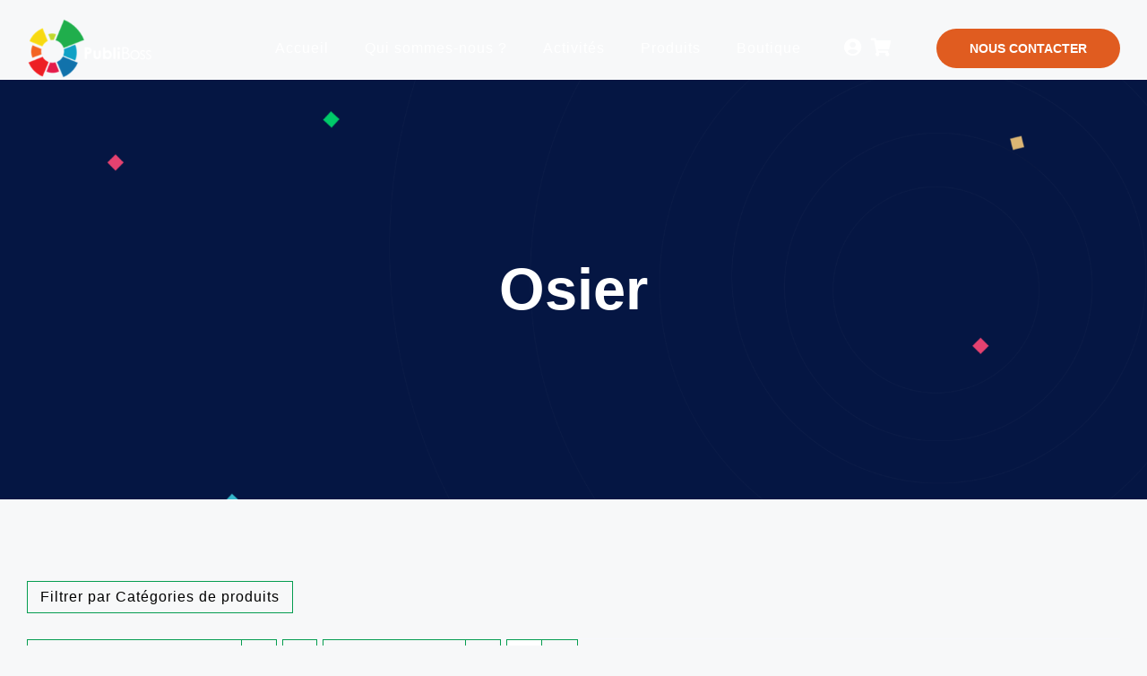

--- FILE ---
content_type: text/html; charset=UTF-8
request_url: https://publiboss.fr/matiere/osier/
body_size: 20312
content:
<!DOCTYPE html>
<html class="avada-html-layout-wide avada-html-header-position-top avada-html-is-archive" lang="fr-FR" prefix="og: http://ogp.me/ns# fb: http://ogp.me/ns/fb#">
<head>
	<meta http-equiv="X-UA-Compatible" content="IE=edge" />
	<meta http-equiv="Content-Type" content="text/html; charset=utf-8"/>
	<meta name="viewport" content="width=device-width, initial-scale=1" />
	<style id="awlb-live-editor">.fusion-builder-live .fusion-builder-live-toolbar .fusion-toolbar-nav > li.fusion-branding .fusion-builder-logo-wrapper .fusiona-avada-logo {background: url( https://publiboss.oricom.fr/wp-content/uploads/2019/12/Logo_Oricom.png ) no-repeat center !important;
				background-size: contain !important;
				width: 30px;
				height: 30px;}.fusion-builder-live .fusion-builder-live-toolbar .fusion-toolbar-nav > li.fusion-branding .fusion-builder-logo-wrapper .fusiona-avada-logo:before {
					display: none;
				}</style><meta name='robots' content='index, follow, max-image-preview:large, max-snippet:-1, max-video-preview:-1' />
	<style>img:is([sizes="auto" i], [sizes^="auto," i]) { contain-intrinsic-size: 3000px 1500px }</style>
	
	<!-- This site is optimized with the Yoast SEO plugin v26.8 - https://yoast.com/product/yoast-seo-wordpress/ -->
	<title>Archives des Osier - PubliBoss</title>
	<link rel="canonical" href="https://publiboss.fr/matiere/osier/" />
	<meta property="og:locale" content="fr_FR" />
	<meta property="og:type" content="article" />
	<meta property="og:title" content="Archives des Osier - PubliBoss" />
	<meta property="og:url" content="https://publiboss.fr/matiere/osier/" />
	<meta property="og:site_name" content="PubliBoss" />
	<meta name="twitter:card" content="summary_large_image" />
	<script type="application/ld+json" class="yoast-schema-graph">{"@context":"https://schema.org","@graph":[{"@type":"CollectionPage","@id":"https://publiboss.fr/matiere/osier/","url":"https://publiboss.fr/matiere/osier/","name":"Archives des Osier - PubliBoss","isPartOf":{"@id":"https://publiboss.fr/#website"},"primaryImageOfPage":{"@id":"https://publiboss.fr/matiere/osier/#primaryimage"},"image":{"@id":"https://publiboss.fr/matiere/osier/#primaryimage"},"thumbnailUrl":"https://publiboss.fr/wp-content/uploads/2023/11/corbeille-osier1.png","breadcrumb":{"@id":"https://publiboss.fr/matiere/osier/#breadcrumb"},"inLanguage":"fr-FR"},{"@type":"ImageObject","inLanguage":"fr-FR","@id":"https://publiboss.fr/matiere/osier/#primaryimage","url":"https://publiboss.fr/wp-content/uploads/2023/11/corbeille-osier1.png","contentUrl":"https://publiboss.fr/wp-content/uploads/2023/11/corbeille-osier1.png","width":600,"height":500},{"@type":"BreadcrumbList","@id":"https://publiboss.fr/matiere/osier/#breadcrumb","itemListElement":[{"@type":"ListItem","position":1,"name":"Accueil","item":"https://publiboss.fr/"},{"@type":"ListItem","position":2,"name":"Osier"}]},{"@type":"WebSite","@id":"https://publiboss.fr/#website","url":"https://publiboss.fr/","name":"PubliBoss","description":"À vos Côtés pour Vos Objets Personnalisés","publisher":{"@id":"https://publiboss.fr/#organization"},"potentialAction":[{"@type":"SearchAction","target":{"@type":"EntryPoint","urlTemplate":"https://publiboss.fr/?s={search_term_string}"},"query-input":{"@type":"PropertyValueSpecification","valueRequired":true,"valueName":"search_term_string"}}],"inLanguage":"fr-FR"},{"@type":"Organization","@id":"https://publiboss.fr/#organization","name":"Penn Ar Bed","url":"https://publiboss.fr/","logo":{"@type":"ImageObject","inLanguage":"fr-FR","@id":"https://publiboss.fr/#/schema/logo/image/","url":"","contentUrl":"","caption":"Penn Ar Bed"},"image":{"@id":"https://publiboss.fr/#/schema/logo/image/"}}]}</script>
	<!-- / Yoast SEO plugin. -->


<link rel="alternate" type="application/rss+xml" title="PubliBoss &raquo; Flux" href="https://publiboss.fr/feed/" />
					<link rel="shortcut icon" href="https://publiboss.fr/wp-content/uploads/2022/12/favicon.png" type="image/x-icon" />
		
		
		
				<link rel="alternate" type="application/rss+xml" title="Flux pour PubliBoss &raquo; Osier Matière" href="https://publiboss.fr/matiere/osier/feed/" />
				
		<meta property="og:locale" content="fr_FR"/>
		<meta property="og:type" content="article"/>
		<meta property="og:site_name" content="PubliBoss"/>
		<meta property="og:title" content="Archives des Osier - PubliBoss"/>
				<meta property="og:url" content="https://publiboss.fr/produit/corbeille-osier/"/>
																				<meta property="og:image" content="https://publiboss.fr/wp-content/uploads/2023/11/corbeille-osier1.png"/>
		<meta property="og:image:width" content="600"/>
		<meta property="og:image:height" content="500"/>
		<meta property="og:image:type" content="image/png"/>
				<script type="text/javascript">
/* <![CDATA[ */
window._wpemojiSettings = {"baseUrl":"https:\/\/s.w.org\/images\/core\/emoji\/16.0.1\/72x72\/","ext":".png","svgUrl":"https:\/\/s.w.org\/images\/core\/emoji\/16.0.1\/svg\/","svgExt":".svg","source":{"concatemoji":"https:\/\/publiboss.fr\/wp-includes\/js\/wp-emoji-release.min.js?ver=6.8.3"}};
/*! This file is auto-generated */
!function(s,n){var o,i,e;function c(e){try{var t={supportTests:e,timestamp:(new Date).valueOf()};sessionStorage.setItem(o,JSON.stringify(t))}catch(e){}}function p(e,t,n){e.clearRect(0,0,e.canvas.width,e.canvas.height),e.fillText(t,0,0);var t=new Uint32Array(e.getImageData(0,0,e.canvas.width,e.canvas.height).data),a=(e.clearRect(0,0,e.canvas.width,e.canvas.height),e.fillText(n,0,0),new Uint32Array(e.getImageData(0,0,e.canvas.width,e.canvas.height).data));return t.every(function(e,t){return e===a[t]})}function u(e,t){e.clearRect(0,0,e.canvas.width,e.canvas.height),e.fillText(t,0,0);for(var n=e.getImageData(16,16,1,1),a=0;a<n.data.length;a++)if(0!==n.data[a])return!1;return!0}function f(e,t,n,a){switch(t){case"flag":return n(e,"\ud83c\udff3\ufe0f\u200d\u26a7\ufe0f","\ud83c\udff3\ufe0f\u200b\u26a7\ufe0f")?!1:!n(e,"\ud83c\udde8\ud83c\uddf6","\ud83c\udde8\u200b\ud83c\uddf6")&&!n(e,"\ud83c\udff4\udb40\udc67\udb40\udc62\udb40\udc65\udb40\udc6e\udb40\udc67\udb40\udc7f","\ud83c\udff4\u200b\udb40\udc67\u200b\udb40\udc62\u200b\udb40\udc65\u200b\udb40\udc6e\u200b\udb40\udc67\u200b\udb40\udc7f");case"emoji":return!a(e,"\ud83e\udedf")}return!1}function g(e,t,n,a){var r="undefined"!=typeof WorkerGlobalScope&&self instanceof WorkerGlobalScope?new OffscreenCanvas(300,150):s.createElement("canvas"),o=r.getContext("2d",{willReadFrequently:!0}),i=(o.textBaseline="top",o.font="600 32px Arial",{});return e.forEach(function(e){i[e]=t(o,e,n,a)}),i}function t(e){var t=s.createElement("script");t.src=e,t.defer=!0,s.head.appendChild(t)}"undefined"!=typeof Promise&&(o="wpEmojiSettingsSupports",i=["flag","emoji"],n.supports={everything:!0,everythingExceptFlag:!0},e=new Promise(function(e){s.addEventListener("DOMContentLoaded",e,{once:!0})}),new Promise(function(t){var n=function(){try{var e=JSON.parse(sessionStorage.getItem(o));if("object"==typeof e&&"number"==typeof e.timestamp&&(new Date).valueOf()<e.timestamp+604800&&"object"==typeof e.supportTests)return e.supportTests}catch(e){}return null}();if(!n){if("undefined"!=typeof Worker&&"undefined"!=typeof OffscreenCanvas&&"undefined"!=typeof URL&&URL.createObjectURL&&"undefined"!=typeof Blob)try{var e="postMessage("+g.toString()+"("+[JSON.stringify(i),f.toString(),p.toString(),u.toString()].join(",")+"));",a=new Blob([e],{type:"text/javascript"}),r=new Worker(URL.createObjectURL(a),{name:"wpTestEmojiSupports"});return void(r.onmessage=function(e){c(n=e.data),r.terminate(),t(n)})}catch(e){}c(n=g(i,f,p,u))}t(n)}).then(function(e){for(var t in e)n.supports[t]=e[t],n.supports.everything=n.supports.everything&&n.supports[t],"flag"!==t&&(n.supports.everythingExceptFlag=n.supports.everythingExceptFlag&&n.supports[t]);n.supports.everythingExceptFlag=n.supports.everythingExceptFlag&&!n.supports.flag,n.DOMReady=!1,n.readyCallback=function(){n.DOMReady=!0}}).then(function(){return e}).then(function(){var e;n.supports.everything||(n.readyCallback(),(e=n.source||{}).concatemoji?t(e.concatemoji):e.wpemoji&&e.twemoji&&(t(e.twemoji),t(e.wpemoji)))}))}((window,document),window._wpemojiSettings);
/* ]]> */
</script>
<style id='wp-emoji-styles-inline-css' type='text/css'>

	img.wp-smiley, img.emoji {
		display: inline !important;
		border: none !important;
		box-shadow: none !important;
		height: 1em !important;
		width: 1em !important;
		margin: 0 0.07em !important;
		vertical-align: -0.1em !important;
		background: none !important;
		padding: 0 !important;
	}
</style>
<link rel='stylesheet' id='woof-css' href='https://publiboss.fr/wp-content/plugins/woocommerce-products-filter/css/front.css?ver=1.3.7' type='text/css' media='all' />
<style id='woof-inline-css' type='text/css'>

.woof_products_top_panel li span, .woof_products_top_panel2 li span{background: url(https://publiboss.fr/wp-content/plugins/woocommerce-products-filter/img/delete.png);background-size: 14px 14px;background-repeat: no-repeat;background-position: right;}
.woof_edit_view{
                    display: none;
                }

</style>
<link rel='stylesheet' id='icheck-jquery-color-flat-css' href='https://publiboss.fr/wp-content/plugins/woocommerce-products-filter/js/icheck/skins/flat/_all.css?ver=1.3.7' type='text/css' media='all' />
<link rel='stylesheet' id='icheck-jquery-color-square-css' href='https://publiboss.fr/wp-content/plugins/woocommerce-products-filter/js/icheck/skins/square/_all.css?ver=1.3.7' type='text/css' media='all' />
<link rel='stylesheet' id='icheck-jquery-color-minimal-css' href='https://publiboss.fr/wp-content/plugins/woocommerce-products-filter/js/icheck/skins/minimal/_all.css?ver=1.3.7' type='text/css' media='all' />
<link rel='stylesheet' id='woof_by_author_html_items-css' href='https://publiboss.fr/wp-content/plugins/woocommerce-products-filter/ext/by_author/css/by_author.css?ver=1.3.7' type='text/css' media='all' />
<link rel='stylesheet' id='woof_by_instock_html_items-css' href='https://publiboss.fr/wp-content/plugins/woocommerce-products-filter/ext/by_instock/css/by_instock.css?ver=1.3.7' type='text/css' media='all' />
<link rel='stylesheet' id='woof_by_onsales_html_items-css' href='https://publiboss.fr/wp-content/plugins/woocommerce-products-filter/ext/by_onsales/css/by_onsales.css?ver=1.3.7' type='text/css' media='all' />
<link rel='stylesheet' id='woof_by_text_html_items-css' href='https://publiboss.fr/wp-content/plugins/woocommerce-products-filter/ext/by_text/assets/css/front.css?ver=1.3.7' type='text/css' media='all' />
<link rel='stylesheet' id='woof_label_html_items-css' href='https://publiboss.fr/wp-content/plugins/woocommerce-products-filter/ext/label/css/html_types/label.css?ver=1.3.7' type='text/css' media='all' />
<link rel='stylesheet' id='woof_select_radio_check_html_items-css' href='https://publiboss.fr/wp-content/plugins/woocommerce-products-filter/ext/select_radio_check/css/html_types/select_radio_check.css?ver=1.3.7' type='text/css' media='all' />
<link rel='stylesheet' id='woof_sd_html_items_checkbox-css' href='https://publiboss.fr/wp-content/plugins/woocommerce-products-filter/ext/smart_designer/css/elements/checkbox.css?ver=1.3.7' type='text/css' media='all' />
<link rel='stylesheet' id='woof_sd_html_items_radio-css' href='https://publiboss.fr/wp-content/plugins/woocommerce-products-filter/ext/smart_designer/css/elements/radio.css?ver=1.3.7' type='text/css' media='all' />
<link rel='stylesheet' id='woof_sd_html_items_switcher-css' href='https://publiboss.fr/wp-content/plugins/woocommerce-products-filter/ext/smart_designer/css/elements/switcher.css?ver=1.3.7' type='text/css' media='all' />
<link rel='stylesheet' id='woof_sd_html_items_color-css' href='https://publiboss.fr/wp-content/plugins/woocommerce-products-filter/ext/smart_designer/css/elements/color.css?ver=1.3.7' type='text/css' media='all' />
<link rel='stylesheet' id='woof_sd_html_items_tooltip-css' href='https://publiboss.fr/wp-content/plugins/woocommerce-products-filter/ext/smart_designer/css/tooltip.css?ver=1.3.7' type='text/css' media='all' />
<link rel='stylesheet' id='woof_sd_html_items_front-css' href='https://publiboss.fr/wp-content/plugins/woocommerce-products-filter/ext/smart_designer/css/front.css?ver=1.3.7' type='text/css' media='all' />
<link rel='stylesheet' id='woof-switcher23-css' href='https://publiboss.fr/wp-content/plugins/woocommerce-products-filter/css/switcher.css?ver=1.3.7' type='text/css' media='all' />
<link rel='stylesheet' id='select2-css' href='https://publiboss.fr/wp-content/plugins/woocommerce/assets/css/select2.css?ver=9.9.6' type='text/css' media='all' />
<style id='woocommerce-inline-inline-css' type='text/css'>
.woocommerce form .form-row .required { visibility: visible; }
</style>
<link rel='stylesheet' id='brands-styles-css' href='https://publiboss.fr/wp-content/plugins/woocommerce/assets/css/brands.css?ver=9.9.6' type='text/css' media='all' />
<link rel='stylesheet' id='fusion-dynamic-css-css' href='https://publiboss.fr/wp-content/uploads/fusion-styles/3a13fa4acad0d2189c5e68348110a859.min.css?ver=3.11.13' type='text/css' media='all' />
<script type="text/javascript" id="woof-husky-js-extra">
/* <![CDATA[ */
var woof_husky_txt = {"ajax_url":"https:\/\/publiboss.fr\/wp-admin\/admin-ajax.php","plugin_uri":"https:\/\/publiboss.fr\/wp-content\/plugins\/woocommerce-products-filter\/ext\/by_text\/","loader":"https:\/\/publiboss.fr\/wp-content\/plugins\/woocommerce-products-filter\/ext\/by_text\/assets\/img\/ajax-loader.gif","not_found":"Nothing found!","prev":"Prev","next":"Next","site_link":"https:\/\/publiboss.fr","default_data":{"placeholder":"","behavior":"title_or_content_or_excerpt","search_by_full_word":"0","autocomplete":1,"how_to_open_links":"0","taxonomy_compatibility":"0","sku_compatibility":"1","custom_fields":"","search_desc_variant":"0","view_text_length":"10","min_symbols":"3","max_posts":"10","image":"","notes_for_customer":"","template":"","max_open_height":"300","page":0}};
/* ]]> */
</script>
<script type="text/javascript" src="https://publiboss.fr/wp-content/plugins/woocommerce-products-filter/ext/by_text/assets/js/husky.js?ver=1.3.7" id="woof-husky-js"></script>
<script type="text/javascript" src="https://publiboss.fr/wp-includes/js/jquery/jquery.min.js?ver=3.7.1" id="jquery-core-js"></script>
<script type="text/javascript" src="https://publiboss.fr/wp-includes/js/jquery/jquery-migrate.min.js?ver=3.4.1" id="jquery-migrate-js"></script>
<script type="text/javascript" src="https://publiboss.fr/wp-content/plugins/woocommerce/assets/js/jquery-blockui/jquery.blockUI.min.js?ver=2.7.0-wc.9.9.6" id="jquery-blockui-js" defer="defer" data-wp-strategy="defer"></script>
<script type="text/javascript" id="wc-add-to-cart-js-extra">
/* <![CDATA[ */
var wc_add_to_cart_params = {"ajax_url":"\/wp-admin\/admin-ajax.php","wc_ajax_url":"\/?wc-ajax=%%endpoint%%","i18n_view_cart":"Voir le panier","cart_url":"https:\/\/publiboss.fr\/panier\/","is_cart":"","cart_redirect_after_add":"no"};
/* ]]> */
</script>
<script type="text/javascript" src="https://publiboss.fr/wp-content/plugins/woocommerce/assets/js/frontend/add-to-cart.min.js?ver=9.9.6" id="wc-add-to-cart-js" defer="defer" data-wp-strategy="defer"></script>
<script type="text/javascript" src="https://publiboss.fr/wp-content/plugins/woocommerce/assets/js/js-cookie/js.cookie.min.js?ver=2.1.4-wc.9.9.6" id="js-cookie-js" defer="defer" data-wp-strategy="defer"></script>
<script type="text/javascript" id="woocommerce-js-extra">
/* <![CDATA[ */
var woocommerce_params = {"ajax_url":"\/wp-admin\/admin-ajax.php","wc_ajax_url":"\/?wc-ajax=%%endpoint%%","i18n_password_show":"Afficher le mot de passe","i18n_password_hide":"Masquer le mot de passe"};
/* ]]> */
</script>
<script type="text/javascript" src="https://publiboss.fr/wp-content/plugins/woocommerce/assets/js/frontend/woocommerce.min.js?ver=9.9.6" id="woocommerce-js" defer="defer" data-wp-strategy="defer"></script>
<link rel="https://api.w.org/" href="https://publiboss.fr/wp-json/" /><link rel="EditURI" type="application/rsd+xml" title="RSD" href="https://publiboss.fr/xmlrpc.php?rsd" />
<meta name="generator" content="WordPress 6.8.3" />
<meta name="generator" content="WooCommerce 9.9.6" />
<style type="text/css" id="css-fb-visibility">@media screen and (max-width: 640px){.fusion-no-small-visibility{display:none !important;}body .sm-text-align-center{text-align:center !important;}body .sm-text-align-left{text-align:left !important;}body .sm-text-align-right{text-align:right !important;}body .sm-flex-align-center{justify-content:center !important;}body .sm-flex-align-flex-start{justify-content:flex-start !important;}body .sm-flex-align-flex-end{justify-content:flex-end !important;}body .sm-mx-auto{margin-left:auto !important;margin-right:auto !important;}body .sm-ml-auto{margin-left:auto !important;}body .sm-mr-auto{margin-right:auto !important;}body .fusion-absolute-position-small{position:absolute;top:auto;width:100%;}.awb-sticky.awb-sticky-small{ position: sticky; top: var(--awb-sticky-offset,0); }}@media screen and (min-width: 641px) and (max-width: 1024px){.fusion-no-medium-visibility{display:none !important;}body .md-text-align-center{text-align:center !important;}body .md-text-align-left{text-align:left !important;}body .md-text-align-right{text-align:right !important;}body .md-flex-align-center{justify-content:center !important;}body .md-flex-align-flex-start{justify-content:flex-start !important;}body .md-flex-align-flex-end{justify-content:flex-end !important;}body .md-mx-auto{margin-left:auto !important;margin-right:auto !important;}body .md-ml-auto{margin-left:auto !important;}body .md-mr-auto{margin-right:auto !important;}body .fusion-absolute-position-medium{position:absolute;top:auto;width:100%;}.awb-sticky.awb-sticky-medium{ position: sticky; top: var(--awb-sticky-offset,0); }}@media screen and (min-width: 1025px){.fusion-no-large-visibility{display:none !important;}body .lg-text-align-center{text-align:center !important;}body .lg-text-align-left{text-align:left !important;}body .lg-text-align-right{text-align:right !important;}body .lg-flex-align-center{justify-content:center !important;}body .lg-flex-align-flex-start{justify-content:flex-start !important;}body .lg-flex-align-flex-end{justify-content:flex-end !important;}body .lg-mx-auto{margin-left:auto !important;margin-right:auto !important;}body .lg-ml-auto{margin-left:auto !important;}body .lg-mr-auto{margin-right:auto !important;}body .fusion-absolute-position-large{position:absolute;top:auto;width:100%;}.awb-sticky.awb-sticky-large{ position: sticky; top: var(--awb-sticky-offset,0); }}</style>	<noscript><style>.woocommerce-product-gallery{ opacity: 1 !important; }</style></noscript>
			<script type="text/javascript">
			var doc = document.documentElement;
			doc.setAttribute( 'data-useragent', navigator.userAgent );
		</script>
		
	<!-- Google Tag Manager -->
<script>(function(w,d,s,l,i){w[l]=w[l]||[];w[l].push({'gtm.start':
new Date().getTime(),event:'gtm.js'});var f=d.getElementsByTagName(s)[0],
j=d.createElement(s),dl=l!='dataLayer'?'&l='+l:'';j.async=true;j.src=
'https://www.googletagmanager.com/gtm.js?id='+i+dl;f.parentNode.insertBefore(j,f);
})(window,document,'script','dataLayer','GTM-K57WZ6LT');</script>
<!-- End Google Tag Manager --></head>

<body class="archive tax-pa_matiere term-osier term-63 wp-theme-Avada wp-child-theme-Avada-Child-Theme theme-Avada woocommerce woocommerce-page woocommerce-no-js fusion-image-hovers fusion-pagination-sizing fusion-button_type-flat fusion-button_span-no fusion-button_gradient-linear avada-image-rollover-circle-no avada-image-rollover-yes avada-image-rollover-direction-fade fusion-body ltr no-tablet-sticky-header no-mobile-sticky-header no-mobile-slidingbar no-mobile-totop avada-has-rev-slider-styles fusion-disable-outline fusion-sub-menu-fade mobile-logo-pos-left layout-wide-mode avada-has-boxed-modal-shadow-none layout-scroll-offset-full avada-has-zero-margin-offset-top fusion-top-header menu-text-align-center fusion-woo-product-design-clean fusion-woo-shop-page-columns-4 fusion-woo-related-columns-4 fusion-woo-archive-page-columns-3 fusion-woocommerce-equal-heights avada-has-woo-gallery-disabled woo-sale-badge-circle woo-outofstock-badge-top_bar mobile-menu-design-flyout fusion-show-pagination-text fusion-header-layout-v1 avada-responsive avada-footer-fx-none avada-menu-highlight-style-textcolor fusion-search-form-classic fusion-main-menu-search-dropdown fusion-avatar-square avada-dropdown-styles avada-blog-layout-grid avada-blog-archive-layout-grid avada-header-shadow-yes avada-menu-icon-position-left avada-has-megamenu-shadow avada-has-header-100-width avada-has-pagetitle-bg-full avada-has-breadcrumb-mobile-hidden avada-has-titlebar-bar_and_content avada-social-full-transparent avada-has-pagination-padding avada-flyout-menu-direction-fade avada-ec-views-v1" data-awb-post-id="2799">
		<a class="skip-link screen-reader-text" href="#content">Passer au contenu</a>

	<div id="boxed-wrapper">
		
		<div id="wrapper" class="fusion-wrapper">
			<div id="home" style="position:relative;top:-1px;"></div>
												<div class="fusion-tb-header"><div class="fusion-fullwidth fullwidth-box fusion-builder-row-1 fusion-flex-container has-pattern-background has-mask-background nonhundred-percent-fullwidth non-hundred-percent-height-scrolling fusion-no-small-visibility fusion-no-medium-visibility" style="--awb-border-radius-top-left:0px;--awb-border-radius-top-right:0px;--awb-border-radius-bottom-right:0px;--awb-border-radius-bottom-left:0px;--awb-padding-top:20px;--awb-flex-wrap:wrap;" ><div class="fusion-builder-row fusion-row fusion-flex-align-items-flex-start fusion-flex-content-wrap" style="max-width:1331.2px;margin-left: calc(-4% / 2 );margin-right: calc(-4% / 2 );"><div class="fusion-layout-column fusion_builder_column fusion-builder-column-0 fusion-flex-column" style="--awb-bg-size:cover;--awb-width-large:15%;--awb-margin-top-large:0px;--awb-spacing-right-large:12.8%;--awb-margin-bottom-large:0px;--awb-spacing-left-large:12.8%;--awb-width-medium:100%;--awb-order-medium:0;--awb-spacing-right-medium:1.92%;--awb-spacing-left-medium:1.92%;--awb-width-small:33.333333333333%;--awb-order-small:0;--awb-spacing-right-small:5.76%;--awb-spacing-left-small:5.76%;"><div class="fusion-column-wrapper fusion-column-has-shadow fusion-flex-justify-content-flex-start fusion-content-layout-column"><div class="fusion-image-element " style="--awb-caption-title-font-family:var(--h2_typography-font-family);--awb-caption-title-font-weight:var(--h2_typography-font-weight);--awb-caption-title-font-style:var(--h2_typography-font-style);--awb-caption-title-size:var(--h2_typography-font-size);--awb-caption-title-transform:var(--h2_typography-text-transform);--awb-caption-title-line-height:var(--h2_typography-line-height);--awb-caption-title-letter-spacing:var(--h2_typography-letter-spacing);"><span class=" fusion-imageframe imageframe-none imageframe-1 hover-type-none"><a class="fusion-no-lightbox" href="https://publiboss.fr/" target="_self" aria-label="Publiboss_logo"><img decoding="async" width="295" height="142" src="https://publiboss.fr/wp-content/uploads/2022/12/Publiboss_logo.png" data-orig-src="https://publiboss.fr/wp-content/uploads/2022/12/Publiboss_logo.png" alt class="lazyload img-responsive wp-image-1570" srcset="data:image/svg+xml,%3Csvg%20xmlns%3D%27http%3A%2F%2Fwww.w3.org%2F2000%2Fsvg%27%20width%3D%27295%27%20height%3D%27142%27%20viewBox%3D%270%200%20295%20142%27%3E%3Crect%20width%3D%27295%27%20height%3D%27142%27%20fill-opacity%3D%220%22%2F%3E%3C%2Fsvg%3E" data-srcset="https://publiboss.fr/wp-content/uploads/2022/12/Publiboss_logo-200x96.png 200w, https://publiboss.fr/wp-content/uploads/2022/12/Publiboss_logo.png 295w" data-sizes="auto" data-orig-sizes="(max-width: 1024px) 100vw, (max-width: 640px) 100vw, 295px" /></a></span></div></div></div><div class="fusion-layout-column fusion_builder_column fusion-builder-column-1 fusion-flex-column fusion-flex-align-self-stretch" style="--awb-bg-size:cover;--awb-width-large:55%;--awb-margin-top-large:0px;--awb-spacing-right-large:0%;--awb-margin-bottom-large:0px;--awb-spacing-left-large:3.4909090909091%;--awb-width-medium:100%;--awb-order-medium:0;--awb-spacing-right-medium:1.92%;--awb-spacing-left-medium:1.92%;--awb-width-small:66.666666666667%;--awb-order-small:0;--awb-spacing-right-small:0%;--awb-spacing-left-small:2.88%;"><div class="fusion-column-wrapper fusion-column-has-shadow fusion-flex-justify-content-center fusion-content-layout-column"><nav class="awb-menu awb-menu_row awb-menu_em-hover mobile-mode-collapse-to-button awb-menu_icons-left awb-menu_dc-yes mobile-trigger-fullwidth-off awb-menu_mobile-toggle awb-menu_indent-left mobile-size-full-absolute loading mega-menu-loading awb-menu_desktop awb-menu_dropdown awb-menu_expand-right awb-menu_transition-fade" style="--awb-gap:40px;--awb-align-items:center;--awb-justify-content:flex-end;--awb-border-top:1px;--awb-border-bottom:1px;--awb-color:var(--awb-color1);--awb-active-color:var(--awb-color1);--awb-active-border-top:1px;--awb-active-border-bottom:1px;--awb-active-border-color:var(--awb-color1);--awb-main-justify-content:flex-start;--awb-mobile-justify:flex-start;--awb-mobile-caret-left:auto;--awb-mobile-caret-right:0;--awb-fusion-font-family-typography:inherit;--awb-fusion-font-style-typography:normal;--awb-fusion-font-weight-typography:400;--awb-fusion-font-family-submenu-typography:inherit;--awb-fusion-font-style-submenu-typography:normal;--awb-fusion-font-weight-submenu-typography:400;--awb-fusion-font-family-mobile-typography:inherit;--awb-fusion-font-style-mobile-typography:normal;--awb-fusion-font-weight-mobile-typography:400;" aria-label="Main Menu" data-breakpoint="1024" data-count="0" data-transition-type="fade" data-transition-time="300" data-expand="right"><button type="button" class="awb-menu__m-toggle awb-menu__m-toggle_no-text" aria-expanded="false" aria-controls="menu-main-menu"><span class="awb-menu__m-toggle-inner"><span class="collapsed-nav-text"><span class="screen-reader-text">Toggle Navigation</span></span><span class="awb-menu__m-collapse-icon awb-menu__m-collapse-icon_no-text"><span class="awb-menu__m-collapse-icon-open awb-menu__m-collapse-icon-open_no-text fa-bars fas"></span><span class="awb-menu__m-collapse-icon-close awb-menu__m-collapse-icon-close_no-text fa-times fas"></span></span></span></button><ul id="menu-main-menu" class="fusion-menu awb-menu__main-ul awb-menu__main-ul_row"><li  id="menu-item-1914"  class="menu-item menu-item-type-post_type menu-item-object-page menu-item-home menu-item-1914 awb-menu__li awb-menu__main-li awb-menu__main-li_regular"  data-item-id="1914"><span class="awb-menu__main-background-default awb-menu__main-background-default_fade"></span><span class="awb-menu__main-background-active awb-menu__main-background-active_fade"></span><a  href="https://publiboss.fr/" class="awb-menu__main-a awb-menu__main-a_regular"><span class="menu-text">Accueil</span></a></li><li  id="menu-item-2022"  class="menu-item menu-item-type-post_type menu-item-object-page menu-item-2022 awb-menu__li awb-menu__main-li awb-menu__main-li_regular"  data-item-id="2022"><span class="awb-menu__main-background-default awb-menu__main-background-default_fade"></span><span class="awb-menu__main-background-active awb-menu__main-background-active_fade"></span><a  href="https://publiboss.fr/qui-sommes-nous/" class="awb-menu__main-a awb-menu__main-a_regular"><span class="menu-text">Qui sommes-nous ?</span></a></li><li  id="menu-item-1952"  class="menu-item menu-item-type-post_type menu-item-object-page menu-item-1952 awb-menu__li awb-menu__main-li awb-menu__main-li_regular"  data-item-id="1952"><span class="awb-menu__main-background-default awb-menu__main-background-default_fade"></span><span class="awb-menu__main-background-active awb-menu__main-background-active_fade"></span><a  href="https://publiboss.fr/activites/" class="awb-menu__main-a awb-menu__main-a_regular"><span class="menu-text">Activités</span></a></li><li  id="menu-item-2043"  class="menu-item menu-item-type-post_type menu-item-object-page menu-item-2043 awb-menu__li awb-menu__main-li awb-menu__main-li_regular"  data-item-id="2043"><span class="awb-menu__main-background-default awb-menu__main-background-default_fade"></span><span class="awb-menu__main-background-active awb-menu__main-background-active_fade"></span><a  href="https://publiboss.fr/boutique/" class="awb-menu__main-a awb-menu__main-a_regular"><span class="menu-text">Produits</span></a></li><li  id="menu-item-2229"  class="menu-item menu-item-type-custom menu-item-object-custom menu-item-2229 awb-menu__li awb-menu__main-li awb-menu__main-li_regular"  data-item-id="2229"><span class="awb-menu__main-background-default awb-menu__main-background-default_fade"></span><span class="awb-menu__main-background-active awb-menu__main-background-active_fade"></span><a  href="https://publiboss.fr/produit/jeu-de-7-familles-du-fc-nantes/" class="awb-menu__main-a awb-menu__main-a_regular"><span class="menu-text">Boutique</span></a></li></ul></nav></div></div><div class="fusion-layout-column fusion_builder_column fusion-builder-column-2 fusion-flex-column" style="--awb-bg-size:cover;--awb-width-large:10%;--awb-margin-top-large:0px;--awb-spacing-right-large:19.2%;--awb-margin-bottom-large:0px;--awb-spacing-left-large:19.2%;--awb-width-medium:100%;--awb-order-medium:0;--awb-spacing-right-medium:1.92%;--awb-spacing-left-medium:1.92%;--awb-width-small:100%;--awb-order-small:0;--awb-spacing-right-small:1.92%;--awb-spacing-left-small:1.92%;"><div class="fusion-column-wrapper fusion-column-has-shadow fusion-flex-justify-content-flex-start fusion-content-layout-column"><nav class="awb-menu awb-menu_row awb-menu_em-hover mobile-mode-collapse-to-button awb-menu_icons-left awb-menu_dc-yes mobile-trigger-fullwidth-off awb-menu_mobile-toggle awb-menu_indent-left mobile-size-full-absolute loading mega-menu-loading awb-menu_desktop awb-menu_dropdown awb-menu_expand-right awb-menu_transition-fade" style="--awb-gap:10px;--awb-justify-content:flex-end;--awb-icons-size:20;--awb-icons-color:var(--awb-color1);--awb-icons-hover-color:var(--awb-color5);--awb-main-justify-content:flex-start;--awb-mobile-justify:flex-start;--awb-mobile-caret-left:auto;--awb-mobile-caret-right:0;--awb-fusion-font-family-typography:inherit;--awb-fusion-font-style-typography:normal;--awb-fusion-font-weight-typography:400;--awb-fusion-font-family-submenu-typography:inherit;--awb-fusion-font-style-submenu-typography:normal;--awb-fusion-font-weight-submenu-typography:400;--awb-fusion-font-family-mobile-typography:inherit;--awb-fusion-font-style-mobile-typography:normal;--awb-fusion-font-weight-mobile-typography:400;" aria-label="Panier et Compte" data-breakpoint="1024" data-count="1" data-transition-type="fade" data-transition-time="300" data-expand="right"><button type="button" class="awb-menu__m-toggle awb-menu__m-toggle_no-text" aria-expanded="false" aria-controls="menu-panier-et-compte"><span class="awb-menu__m-toggle-inner"><span class="collapsed-nav-text"><span class="screen-reader-text">Toggle Navigation</span></span><span class="awb-menu__m-collapse-icon awb-menu__m-collapse-icon_no-text"><span class="awb-menu__m-collapse-icon-open awb-menu__m-collapse-icon-open_no-text fa-bars fas"></span><span class="awb-menu__m-collapse-icon-close awb-menu__m-collapse-icon-close_no-text fa-times fas"></span></span></span></button><ul id="menu-panier-et-compte" class="fusion-menu awb-menu__main-ul awb-menu__main-ul_row"><li  id="menu-item-1559"  class="menu-item menu-item-type-post_type menu-item-object-page menu-item-1559 awb-menu__li awb-menu__main-li awb-menu__main-li_regular"  data-item-id="1559"><span class="awb-menu__main-background-default awb-menu__main-background-default_fade"></span><span class="awb-menu__main-background-active awb-menu__main-background-active_fade"></span><a  href="https://publiboss.fr/mon-compte/" class="awb-menu__main-a awb-menu__main-a_regular awb-menu__main-a_icon-only fusion-flex-link"><span class="awb-menu__i awb-menu__i_main fusion-megamenu-icon"><i class="glyphicon fa-user-circle fas" aria-hidden="true"></i></span><span class="menu-text"><span class="menu-title menu-title_no-desktop">Mon compte</span></span></a></li><li  id="menu-item-1560"  class="menu-item menu-item-type-post_type menu-item-object-page menu-item-1560 awb-menu__li awb-menu__main-li awb-menu__main-li_regular"  data-item-id="1560"><span class="awb-menu__main-background-default awb-menu__main-background-default_fade"></span><span class="awb-menu__main-background-active awb-menu__main-background-active_fade"></span><a  href="https://publiboss.fr/panier/" class="awb-menu__main-a awb-menu__main-a_regular awb-menu__main-a_icon-only fusion-flex-link"><span class="awb-menu__i awb-menu__i_main fusion-megamenu-icon"><i class="glyphicon fa-shopping-cart fas" aria-hidden="true"></i></span><span class="menu-text"><span class="menu-title menu-title_no-desktop">Panier</span></span></a></li></ul></nav></div></div><div class="fusion-layout-column fusion_builder_column fusion-builder-column-3 fusion-flex-column fusion-flex-align-self-stretch" style="--awb-bg-size:cover;--awb-width-large:20%;--awb-margin-top-large:0px;--awb-spacing-right-large:9.6%;--awb-margin-bottom-large:0px;--awb-spacing-left-large:9.6%;--awb-width-medium:100%;--awb-order-medium:0;--awb-spacing-right-medium:1.92%;--awb-spacing-left-medium:1.92%;--awb-width-small:100%;--awb-order-small:0;--awb-spacing-right-small:1.92%;--awb-spacing-left-small:1.92%;"><div class="fusion-column-wrapper fusion-column-has-shadow fusion-flex-justify-content-center fusion-content-layout-column"><div ><a class="fusion-button button-flat fusion-button-default-size button-default fusion-button-default button-1 fusion-button-span-yes fusion-button-default-type" target="_self" href="https://publiboss.fr/contact/"><span class="fusion-button-text">Nous contacter</span></a></div></div></div></div></div><div class="fusion-fullwidth fullwidth-box fusion-builder-row-2 fusion-flex-container has-pattern-background has-mask-background nonhundred-percent-fullwidth non-hundred-percent-height-scrolling fusion-no-large-visibility fusion-custom-z-index" style="--awb-border-radius-top-left:0px;--awb-border-radius-top-right:0px;--awb-border-radius-bottom-right:0px;--awb-border-radius-bottom-left:0px;--awb-z-index:999;--awb-padding-top-medium:15px;--awb-padding-bottom-medium:15px;--awb-padding-top-small:15px;--awb-padding-bottom-small:15px;--awb-margin-top-medium:1px;--awb-background-color:#332486;--awb-flex-wrap:wrap;" ><div class="fusion-builder-row fusion-row fusion-flex-align-items-flex-start fusion-flex-content-wrap" style="max-width:1331.2px;margin-left: calc(-4% / 2 );margin-right: calc(-4% / 2 );"><div class="fusion-layout-column fusion_builder_column fusion-builder-column-4 fusion-flex-column" style="--awb-bg-size:cover;--awb-width-large:15%;--awb-margin-top-large:0px;--awb-spacing-right-large:12.8%;--awb-margin-bottom-large:0px;--awb-spacing-left-large:12.8%;--awb-width-medium:20%;--awb-order-medium:0;--awb-spacing-right-medium:9.6%;--awb-spacing-left-medium:9.6%;--awb-width-small:33.333333333333%;--awb-order-small:0;--awb-spacing-right-small:5.76%;--awb-spacing-left-small:5.76%;"><div class="fusion-column-wrapper fusion-column-has-shadow fusion-flex-justify-content-flex-start fusion-content-layout-column"><div class="fusion-image-element " style="--awb-caption-title-font-family:var(--h2_typography-font-family);--awb-caption-title-font-weight:var(--h2_typography-font-weight);--awb-caption-title-font-style:var(--h2_typography-font-style);--awb-caption-title-size:var(--h2_typography-font-size);--awb-caption-title-transform:var(--h2_typography-text-transform);--awb-caption-title-line-height:var(--h2_typography-line-height);--awb-caption-title-letter-spacing:var(--h2_typography-letter-spacing);"><span class=" fusion-imageframe imageframe-none imageframe-2 hover-type-none"><a class="fusion-no-lightbox" href="https://publiboss.oricom.fr/" target="_self" aria-label="Publiboss_logo"><img decoding="async" width="295" height="142" src="https://publiboss.fr/wp-content/uploads/2022/12/Publiboss_logo.png" data-orig-src="https://publiboss.oricom.fr/wp-content/uploads/2022/12/Publiboss_logo.png" alt class="lazyload img-responsive wp-image-1570" srcset="data:image/svg+xml,%3Csvg%20xmlns%3D%27http%3A%2F%2Fwww.w3.org%2F2000%2Fsvg%27%20width%3D%27295%27%20height%3D%27142%27%20viewBox%3D%270%200%20295%20142%27%3E%3Crect%20width%3D%27295%27%20height%3D%27142%27%20fill-opacity%3D%220%22%2F%3E%3C%2Fsvg%3E" data-srcset="https://publiboss.fr/wp-content/uploads/2022/12/Publiboss_logo-200x96.png 200w, https://publiboss.fr/wp-content/uploads/2022/12/Publiboss_logo.png 295w" data-sizes="auto" data-orig-sizes="(max-width: 1024px) 100vw, (max-width: 640px) 100vw, 295px" /></a></span></div></div></div><div class="fusion-layout-column fusion_builder_column fusion-builder-column-5 fusion-flex-column fusion-flex-align-self-stretch" style="--awb-bg-size:cover;--awb-width-large:65%;--awb-margin-top-large:0px;--awb-spacing-right-large:2.9538461538462%;--awb-margin-bottom-large:0px;--awb-spacing-left-large:2.9538461538462%;--awb-width-medium:80%;--awb-order-medium:0;--awb-spacing-right-medium:2.4%;--awb-spacing-left-medium:2.4%;--awb-width-small:66.666666666667%;--awb-order-small:0;--awb-spacing-right-small:2.88%;--awb-spacing-left-small:2.88%;"><div class="fusion-column-wrapper fusion-column-has-shadow fusion-flex-justify-content-center fusion-content-layout-column"><nav class="awb-menu awb-menu_row awb-menu_em-hover mobile-mode-collapse-to-button awb-menu_icons-left awb-menu_dc-yes mobile-trigger-fullwidth-off awb-menu_mobile-toggle awb-menu_indent-left mobile-size-full-absolute loading mega-menu-loading awb-menu_desktop awb-menu_dropdown awb-menu_expand-right awb-menu_transition-fade" style="--awb-align-items:center;--awb-justify-content:flex-end;--awb-color:var(--awb-color1);--awb-active-color:var(--awb-color1);--awb-main-justify-content:flex-start;--awb-mobile-nav-button-align-hor:flex-end;--awb-mobile-active-color:var(--awb-color5);--awb-mobile-trigger-font-size:30px;--awb-mobile-trigger-color:var(--awb-color1);--awb-mobile-trigger-background-color:rgba(255,255,255,0);--awb-mobile-nav-trigger-bottom-margin:20px;--awb-mobile-justify:flex-start;--awb-mobile-caret-left:auto;--awb-mobile-caret-right:0;--awb-fusion-font-family-typography:inherit;--awb-fusion-font-style-typography:normal;--awb-fusion-font-weight-typography:400;--awb-fusion-font-family-submenu-typography:inherit;--awb-fusion-font-style-submenu-typography:normal;--awb-fusion-font-weight-submenu-typography:400;--awb-fusion-font-family-mobile-typography:inherit;--awb-fusion-font-style-mobile-typography:normal;--awb-fusion-font-weight-mobile-typography:400;" aria-label="Menu Mobile" data-breakpoint="1024" data-count="2" data-transition-type="fade" data-transition-time="300" data-expand="right"><button type="button" class="awb-menu__m-toggle awb-menu__m-toggle_no-text" aria-expanded="false" aria-controls="menu-menu-mobile"><span class="awb-menu__m-toggle-inner"><span class="collapsed-nav-text"><span class="screen-reader-text">Toggle Navigation</span></span><span class="awb-menu__m-collapse-icon awb-menu__m-collapse-icon_no-text"><span class="awb-menu__m-collapse-icon-open awb-menu__m-collapse-icon-open_no-text fa-bars fas"></span><span class="awb-menu__m-collapse-icon-close awb-menu__m-collapse-icon-close_no-text fa-times fas"></span></span></span></button><ul id="menu-menu-mobile" class="fusion-menu awb-menu__main-ul awb-menu__main-ul_row"><li  id="menu-item-1925"  class="menu-item menu-item-type-post_type menu-item-object-page menu-item-home menu-item-1925 awb-menu__li awb-menu__main-li awb-menu__main-li_regular"  data-item-id="1925"><span class="awb-menu__main-background-default awb-menu__main-background-default_fade"></span><span class="awb-menu__main-background-active awb-menu__main-background-active_fade"></span><a  href="https://publiboss.fr/" class="awb-menu__main-a awb-menu__main-a_regular"><span class="menu-text">Accueil</span></a></li><li  id="menu-item-2023"  class="menu-item menu-item-type-post_type menu-item-object-page menu-item-2023 awb-menu__li awb-menu__main-li awb-menu__main-li_regular"  data-item-id="2023"><span class="awb-menu__main-background-default awb-menu__main-background-default_fade"></span><span class="awb-menu__main-background-active awb-menu__main-background-active_fade"></span><a  href="https://publiboss.fr/qui-sommes-nous/" class="awb-menu__main-a awb-menu__main-a_regular"><span class="menu-text">Qui sommes-nous ?</span></a></li><li  id="menu-item-1950"  class="menu-item menu-item-type-post_type menu-item-object-page menu-item-1950 awb-menu__li awb-menu__main-li awb-menu__main-li_regular"  data-item-id="1950"><span class="awb-menu__main-background-default awb-menu__main-background-default_fade"></span><span class="awb-menu__main-background-active awb-menu__main-background-active_fade"></span><a  href="https://publiboss.fr/activites/" class="awb-menu__main-a awb-menu__main-a_regular"><span class="menu-text">Activités</span></a></li><li  id="menu-item-2042"  class="menu-item menu-item-type-post_type menu-item-object-page menu-item-2042 awb-menu__li awb-menu__main-li awb-menu__main-li_regular"  data-item-id="2042"><span class="awb-menu__main-background-default awb-menu__main-background-default_fade"></span><span class="awb-menu__main-background-active awb-menu__main-background-active_fade"></span><a  href="https://publiboss.fr/boutique/" class="awb-menu__main-a awb-menu__main-a_regular"><span class="menu-text">Produits</span></a></li><li  id="menu-item-2228"  class="menu-item menu-item-type-custom menu-item-object-custom menu-item-2228 awb-menu__li awb-menu__main-li awb-menu__main-li_regular"  data-item-id="2228"><span class="awb-menu__main-background-default awb-menu__main-background-default_fade"></span><span class="awb-menu__main-background-active awb-menu__main-background-active_fade"></span><a  href="https://publiboss.fr/produit/jeu-de-7-familles-du-fc-nantes/" class="awb-menu__main-a awb-menu__main-a_regular"><span class="menu-text">Boutique</span></a></li><li  id="menu-item-1652"  class="menu-item menu-item-type-post_type menu-item-object-page menu-item-1652 awb-menu__li awb-menu__main-li awb-menu__main-li_regular"  data-item-id="1652"><span class="awb-menu__main-background-default awb-menu__main-background-default_fade"></span><span class="awb-menu__main-background-active awb-menu__main-background-active_fade"></span><a  href="https://publiboss.fr/contact/" class="awb-menu__main-a awb-menu__main-a_regular"><span class="menu-text">Contactez-nous</span></a></li><li  id="menu-item-1657"  class="menu-item menu-item-type-post_type menu-item-object-page menu-item-1657 awb-menu__li awb-menu__main-li awb-menu__main-li_regular"  data-item-id="1657"><span class="awb-menu__main-background-default awb-menu__main-background-default_fade"></span><span class="awb-menu__main-background-active awb-menu__main-background-active_fade"></span><a  href="https://publiboss.fr/mon-compte/" class="awb-menu__main-a awb-menu__main-a_regular"><span class="menu-text">Mon compte</span></a></li><li  id="menu-item-1658"  class="menu-item menu-item-type-post_type menu-item-object-page menu-item-1658 awb-menu__li awb-menu__main-li awb-menu__main-li_regular"  data-item-id="1658"><span class="awb-menu__main-background-default awb-menu__main-background-default_fade"></span><span class="awb-menu__main-background-active awb-menu__main-background-active_fade"></span><a  href="https://publiboss.fr/panier/" class="awb-menu__main-a awb-menu__main-a_regular"><span class="menu-text">Panier</span></a></li></ul></nav></div></div></div></div>
</div>		<div id="sliders-container" class="fusion-slider-visibility">
					</div>
											
			<section class="avada-page-titlebar-wrapper" aria-label="Barre de Titre de la page">
	<div class="fusion-page-title-bar fusion-page-title-bar-breadcrumbs fusion-page-title-bar-center">
		<div class="fusion-page-title-row">
			<div class="fusion-page-title-wrapper">
				<div class="fusion-page-title-captions">

																							<h1 class="entry-title">Osier</h1>

											
																
				</div>

				
			</div>
		</div>
	</div>
</section>

						<main id="main" class="clearfix ">
				<div class="fusion-row" style="">
		<div class="woocommerce-container">
			<section id="content" class=" full-width" style="width: 100%;">
		<header class="woocommerce-products-header">
	
	</header>



    <div class='woof_autohide_wrapper' >
                <a href="javascript:void(0);" class="woof_show_auto_form woof_btn_default "></a><br />
        <!-------------------- inline css for js anim ----------------------->
        <div class="woof_auto_show woof_overflow_hidden" style="opacity: 0; height: 1px;">
            <div class="woof_auto_show_indent woof_overflow_hidden">
                
            <div data-slug="" 
                 class="woof woof_sid woof_sid_flat_white woof_auto_1_columns " 
                                      data-sid="flat_white woof_auto_1_columns"
                  
                 data-shortcode="woof sid=&#039;flat_white woof_auto_1_columns&#039; autohide=&#039;1&#039; price_filter=&#039;0&#039; " 
                 data-redirect="" 
                 data-autosubmit="1" 
                 data-ajax-redraw="0"
                 >
                                     
                	
                <!--- here is possible to drop html code which is never redraws by AJAX ---->
                
                <div class="woof_redraw_zone" data-woof-ver="1.3.7" data-icheck-skin="square_blue">
                                        
                                            
                

                

                                
                        <div data-css-class="woof_container_product_cat" class="woof_container woof_container_select woof_container_product_cat woof_container_6 woof_container_catgoriesdeproduits  woof_fs_product_cat ">
            <div class="woof_container_overlay_item"></div>
            <div class="woof_container_inner woof_container_inner_catgoriesdeproduits">
                                                <h4>
                                Catégories de produits                                                                                                </h4>
                                                            <div class="woof_block_html_items">
                                <label class="woof_wcga_label_hide"  for="woof_tax_select_product_cat">Catégories de produits</label>
<select id='woof_tax_select_product_cat' class="woof_select woof_select_product_cat" name="product_cat">
    <option value="0">Catégories de produits</option>
                                        <option disabled="" value="non-classe" >Non classé (0)</option>
                                            <option  value="mis-en-avant" >Mis en avant (2)</option>
                                            <option disabled="" value="objets-publicitaire" >Objets publicitaire (0)</option>
                                            <option disabled="" value="objets-publicitaires" >Objets publicitaires (0)</option>
                                            <option disabled="" value="objets-publicitaires-packaging" >Objets publicitaires; packaging (0)</option>
                                            <option  value="packaging" >Packaging (2)</option>
                                            <option disabled="" value="plv" >PLV (0)</option>
                                            <option disabled="" value="signaletique-print" >Signalétique Print (0)</option>
                        </select>
            

                <input type="hidden" value="Non classé" data-anchor="woof_n_product_cat_non-classe" />
                                <input type="hidden" value="Mis en avant" data-anchor="woof_n_product_cat_mis-en-avant" />
                                <input type="hidden" value="Objets publicitaire" data-anchor="woof_n_product_cat_objets-publicitaire" />
                                <input type="hidden" value="Objets publicitaires" data-anchor="woof_n_product_cat_objets-publicitaires" />
                                <input type="hidden" value="Objets publicitaires; packaging" data-anchor="woof_n_product_cat_objets-publicitaires-packaging" />
                                <input type="hidden" value="Packaging" data-anchor="woof_n_product_cat_packaging" />
                                <input type="hidden" value="PLV" data-anchor="woof_n_product_cat_plv" />
                                <input type="hidden" value="Signalétique Print" data-anchor="woof_n_product_cat_signaletique-print" />
                                            </div>
                            
                                    <input type="hidden" name="woof_t_product_cat" value="Catégories de produits" /><!-- for red button search nav panel -->
                            </div>
        </div>
        

                                <div class="woof_submit_search_form_container"></div>
        
                                    </div>

            </div>



                        </div>
        </div>

    </div>

<div class="woof_products_top_panel_content">
    </div>
<div class="woof_products_top_panel"></div><div class="woocommerce-notices-wrapper"></div>
<div class="catalog-ordering fusion-clearfix">
			<div class="orderby-order-container">
			<ul class="orderby order-dropdown">
				<li>
					<span class="current-li">
						<span class="current-li-content">
														<a aria-haspopup="true">Trier par <strong>Commande par défaut</strong></a>
						</span>
					</span>
					<ul>
																			<li class="current">
																<a href="?product_orderby=default">Trier par <strong>Commande par défaut</strong></a>
							</li>
												<li class="">
														<a href="?product_orderby=name">Trier par <strong>Nom</strong></a>
						</li>
						<li class="">
														<a href="?product_orderby=price">Trier par <strong>Prix</strong></a>
						</li>
						<li class="">
														<a href="?product_orderby=date">Trier par <strong>Date</strong></a>
						</li>
						<li class="">
														<a href="?product_orderby=popularity">Trier par <strong>Popularité</strong></a>
						</li>

													<li class="">
																<a href="?product_orderby=rating">Trier par <strong>Classement</strong></a>
							</li>
											</ul>
				</li>
			</ul>

			<ul class="order">
															<li class="asc"><a aria-label="Ordre descendant" aria-haspopup="true" href="?product_order=desc"><i class="awb-icon-arrow-down2" aria-hidden="true"></i></a></li>
												</ul>
		</div>

		<ul class="sort-count order-dropdown">
			<li>
				<span class="current-li">
					<a aria-haspopup="true">
						Montrer <strong>50 produits</strong>						</a>
					</span>
				<ul>
					<li class="current">
						<a href="?product_count=50">
							Montrer <strong>50 produits</strong>						</a>
					</li>
					<li class="">
						<a href="?product_count=100">
							Montrer <strong>100 produits</strong>						</a>
					</li>
					<li class="">
						<a href="?product_count=150">
							Montrer <strong>150 produits</strong>						</a>
					</li>
				</ul>
			</li>
		</ul>
	
											<ul class="fusion-grid-list-view">
			<li class="fusion-grid-view-li active-view">
				<a class="fusion-grid-view" aria-label="Vue en grille" aria-haspopup="true" href="?product_view=grid"><i class="awb-icon-grid icomoon-grid" aria-hidden="true"></i></a>
			</li>
			<li class="fusion-list-view-li">
				<a class="fusion-list-view" aria-haspopup="true" aria-label="Vue en liste" href="?product_view=list"><i class="awb-icon-list icomoon-list" aria-hidden="true"></i></a>
			</li>
		</ul>
	</div>
<ul class="products clearfix products-3">
<li class="product type-product post-2799 status-publish first instock product_cat-mis-en-avant product_cat-packaging has-post-thumbnail taxable shipping-taxable product-type-simple product-grid-view">
	<div class="fusion-product-wrapper">

<div class="fusion-clean-product-image-wrapper ">
	<div  class="fusion-image-wrapper fusion-image-size-fixed" aria-haspopup="true">
				<img width="500" height="417" src="https://publiboss.fr/wp-content/uploads/2023/11/corbeille-osier1-500x417.png" class="attachment-woocommerce_thumbnail size-woocommerce_thumbnail lazyload wp-post-image" alt="" decoding="async" fetchpriority="high" srcset="data:image/svg+xml,%3Csvg%20xmlns%3D%27http%3A%2F%2Fwww.w3.org%2F2000%2Fsvg%27%20width%3D%27600%27%20height%3D%27500%27%20viewBox%3D%270%200%20600%20500%27%3E%3Crect%20width%3D%27600%27%20height%3D%27500%27%20fill-opacity%3D%220%22%2F%3E%3C%2Fsvg%3E" data-orig-src="https://publiboss.fr/wp-content/uploads/2023/11/corbeille-osier1-500x417.png" data-srcset="https://publiboss.fr/wp-content/uploads/2023/11/corbeille-osier1-200x167.png 200w, https://publiboss.fr/wp-content/uploads/2023/11/corbeille-osier1-300x250.png 300w, https://publiboss.fr/wp-content/uploads/2023/11/corbeille-osier1-400x333.png 400w, https://publiboss.fr/wp-content/uploads/2023/11/corbeille-osier1-500x417.png 500w, https://publiboss.fr/wp-content/uploads/2023/11/corbeille-osier1.png 600w" data-sizes="auto" /><div class="fusion-rollover">
	<div class="fusion-rollover-content">

				
		
								
								
								<div class="cart-loading">
				<a href="https://publiboss.fr/panier/">
					<i class="awb-icon-spinner" aria-hidden="true"></i>
					<div class="view-cart">Voir le panier</div>
				</a>
			</div>
		
															
						
										<div class="fusion-product-buttons">
					
<a href="https://publiboss.fr/produit/corbeille-osier/" class="show_details_button" style="float:none;max-width:none;text-align:center;">
	Détails</a>

				</div>
									<a class="fusion-link-wrapper" href="https://publiboss.fr/produit/corbeille-osier/" aria-label="Osier"></a>
	</div>
</div>
</div>
</div>
<div class="fusion-product-content">
	<div class="product-details">
		<div class="product-details-container">
<h3 class="product-title">
	<a href="https://publiboss.fr/produit/corbeille-osier/">
		Corbeille osier	</a>
</h3>
<div class="fusion-price-rating">

		</div>
	</div>
</div>

	</div> 


</div>
</li>
<li class="product type-product post-2827 status-publish instock product_cat-mis-en-avant product_cat-packaging has-post-thumbnail taxable shipping-taxable product-type-simple product-grid-view">
	<div class="fusion-product-wrapper">

<div class="fusion-clean-product-image-wrapper ">
	<div  class="fusion-image-wrapper fusion-image-size-fixed" aria-haspopup="true">
				<img width="500" height="417" src="https://publiboss.fr/wp-content/uploads/2023/11/panier-osier--500x417.jpg" class="attachment-woocommerce_thumbnail size-woocommerce_thumbnail lazyload wp-post-image" alt="" decoding="async" srcset="data:image/svg+xml,%3Csvg%20xmlns%3D%27http%3A%2F%2Fwww.w3.org%2F2000%2Fsvg%27%20width%3D%27600%27%20height%3D%27500%27%20viewBox%3D%270%200%20600%20500%27%3E%3Crect%20width%3D%27600%27%20height%3D%27500%27%20fill-opacity%3D%220%22%2F%3E%3C%2Fsvg%3E" data-orig-src="https://publiboss.fr/wp-content/uploads/2023/11/panier-osier--500x417.jpg" data-srcset="https://publiboss.fr/wp-content/uploads/2023/11/panier-osier--200x167.jpg 200w, https://publiboss.fr/wp-content/uploads/2023/11/panier-osier--300x250.jpg 300w, https://publiboss.fr/wp-content/uploads/2023/11/panier-osier--400x333.jpg 400w, https://publiboss.fr/wp-content/uploads/2023/11/panier-osier--500x417.jpg 500w, https://publiboss.fr/wp-content/uploads/2023/11/panier-osier-.jpg 600w" data-sizes="auto" /><div class="fusion-rollover">
	<div class="fusion-rollover-content">

				
		
								
								
								<div class="cart-loading">
				<a href="https://publiboss.fr/panier/">
					<i class="awb-icon-spinner" aria-hidden="true"></i>
					<div class="view-cart">Voir le panier</div>
				</a>
			</div>
		
															
						
										<div class="fusion-product-buttons">
					
<a href="https://publiboss.fr/produit/panier-osier/" class="show_details_button" style="float:none;max-width:none;text-align:center;">
	Détails</a>

				</div>
									<a class="fusion-link-wrapper" href="https://publiboss.fr/produit/panier-osier/" aria-label="Osier"></a>
	</div>
</div>
</div>
</div>
<div class="fusion-product-content">
	<div class="product-details">
		<div class="product-details-container">
<h3 class="product-title">
	<a href="https://publiboss.fr/produit/panier-osier/">
		Panier osier	</a>
</h3>
<div class="fusion-price-rating">

		</div>
	</div>
</div>

	</div> 


</div>
</li>
</ul>

	</section>
</div>
						
					</div>  <!-- fusion-row -->
				</main>  <!-- #main -->
				
				
								
					<div class="fusion-tb-footer fusion-footer"><div class="fusion-footer-widget-area fusion-widget-area"><div class="fusion-fullwidth fullwidth-box fusion-builder-row-3 fusion-flex-container nonhundred-percent-fullwidth non-hundred-percent-height-scrolling" style="--link_hover_color: var(--awb-color5);--link_color: var(--awb-color5);--awb-border-radius-top-left:0px;--awb-border-radius-top-right:0px;--awb-border-radius-bottom-right:0px;--awb-border-radius-bottom-left:0px;--awb-padding-top:30px;--awb-padding-bottom:20px;--awb-flex-wrap:wrap;" ><div class="fusion-builder-row fusion-row fusion-flex-align-items-flex-start fusion-flex-justify-content-center fusion-flex-content-wrap" style="max-width:1331.2px;margin-left: calc(-4% / 2 );margin-right: calc(-4% / 2 );"><div class="fusion-layout-column fusion_builder_column fusion-builder-column-6 fusion-flex-column" style="--awb-bg-size:cover;--awb-width-large:15%;--awb-margin-top-large:0px;--awb-spacing-right-large:12.8%;--awb-margin-bottom-large:0px;--awb-spacing-left-large:12.8%;--awb-width-medium:100%;--awb-order-medium:0;--awb-spacing-right-medium:1.92%;--awb-spacing-left-medium:1.92%;--awb-width-small:100%;--awb-order-small:0;--awb-spacing-right-small:1.92%;--awb-spacing-left-small:1.92%;"><div class="fusion-column-wrapper fusion-column-has-shadow fusion-flex-justify-content-flex-start fusion-content-layout-column"><div class="fusion-image-element " style="--awb-caption-title-font-family:var(--h2_typography-font-family);--awb-caption-title-font-weight:var(--h2_typography-font-weight);--awb-caption-title-font-style:var(--h2_typography-font-style);--awb-caption-title-size:var(--h2_typography-font-size);--awb-caption-title-transform:var(--h2_typography-text-transform);--awb-caption-title-line-height:var(--h2_typography-line-height);--awb-caption-title-letter-spacing:var(--h2_typography-letter-spacing);"><span class=" fusion-imageframe imageframe-none imageframe-3 hover-type-none"><a class="fusion-no-lightbox" href="https://publiboss.fr/" target="_self" aria-label="logo-publiboss-noir"><img decoding="async" width="163" height="78" src="data:image/svg+xml,%3Csvg%20xmlns%3D%27http%3A%2F%2Fwww.w3.org%2F2000%2Fsvg%27%20width%3D%27163%27%20height%3D%2778%27%20viewBox%3D%270%200%20163%2078%27%3E%3Crect%20width%3D%27163%27%20height%3D%2778%27%20fill-opacity%3D%220%22%2F%3E%3C%2Fsvg%3E" data-orig-src="https://publiboss.fr/wp-content/uploads/2022/12/logo-publiboss-noir.png" alt class="lazyload img-responsive wp-image-1642"/></a></span></div></div></div><div class="fusion-layout-column fusion_builder_column fusion-builder-column-7 fusion_builder_column_1_4 1_4 fusion-flex-column" style="--awb-bg-size:cover;--awb-width-large:25%;--awb-margin-top-large:0px;--awb-spacing-right-large:7.68%;--awb-margin-bottom-large:0px;--awb-spacing-left-large:7.68%;--awb-width-medium:100%;--awb-order-medium:0;--awb-spacing-right-medium:1.92%;--awb-spacing-left-medium:1.92%;--awb-width-small:100%;--awb-order-small:0;--awb-spacing-right-small:1.92%;--awb-spacing-left-small:1.92%;"><div class="fusion-column-wrapper fusion-column-has-shadow fusion-flex-justify-content-flex-start fusion-content-layout-column"><div class="fusion-text fusion-text-1"><p>6 Rue des 2 Communes<br />
91480 Quincy-sous-Sénart</p>
<p><b><span style="color: var(--awb-color5);">Tél : </span><a style="color: var(--awb-color5);" href="tel:0160472644">01 60 47 26 44</a></b></p>
</div></div></div><div class="fusion-layout-column fusion_builder_column fusion-builder-column-8 fusion_builder_column_1_4 1_4 fusion-flex-column fusion-no-small-visibility fusion-no-medium-visibility" style="--awb-bg-size:cover;--awb-width-large:25%;--awb-margin-top-large:0px;--awb-spacing-right-large:7.68%;--awb-margin-bottom-large:0px;--awb-spacing-left-large:7.68%;--awb-width-medium:100%;--awb-order-medium:0;--awb-spacing-right-medium:1.92%;--awb-spacing-left-medium:1.92%;--awb-width-small:100%;--awb-order-small:0;--awb-spacing-right-small:1.92%;--awb-spacing-left-small:1.92%;"><div class="fusion-column-wrapper fusion-column-has-shadow fusion-flex-justify-content-flex-start fusion-content-layout-column"></div></div><div class="fusion-layout-column fusion_builder_column fusion-builder-column-9 fusion-flex-column" style="--awb-bg-size:cover;--awb-width-large:35%;--awb-margin-top-large:0px;--awb-spacing-right-large:5.4857142857143%;--awb-margin-bottom-large:0px;--awb-spacing-left-large:5.4857142857143%;--awb-width-medium:100%;--awb-order-medium:0;--awb-spacing-right-medium:1.92%;--awb-spacing-left-medium:1.92%;--awb-width-small:100%;--awb-order-small:0;--awb-spacing-right-small:1.92%;--awb-spacing-left-small:1.92%;"><div class="fusion-column-wrapper fusion-column-has-shadow fusion-flex-justify-content-flex-start fusion-content-layout-column"><div class="fusion-text fusion-text-2 fusion-text-no-margin" style="--awb-margin-bottom:10px;"><p>Horaires d’ouverture :<br />Du lundi au vendredi, de 9h à 12h et de 14h à 18h.</p>
</div><div class="fusion-text fusion-text-3 fusion-text-no-margin" style="--awb-margin-bottom:5px;"><p><a href="https://publiboss.oricom.fr/wp-content/uploads/2022/12/politique-de-confidentialite.docx.pdf" target="_blank" rel="noopener" data-wplink-edit="true"><strong>Politique de Confidentialité</strong></a></p>
</div><div class="fusion-text fusion-text-4 fusion-text-no-margin" style="--awb-margin-top:0px;--awb-margin-bottom:0px;"><p><a href="https://publiboss.fr/conditions-generales-de-vente/" target="_blank" rel="noopener"><strong>Conditions Générales de Vente</strong></a></p>
</div></div></div><div class="fusion-layout-column fusion_builder_column fusion-builder-column-10 fusion_builder_column_1_1 1_1 fusion-flex-column" style="--awb-padding-top:15px;--awb-bg-size:cover;--awb-width-large:100%;--awb-margin-top-large:0px;--awb-spacing-right-large:1.92%;--awb-margin-bottom-large:0px;--awb-spacing-left-large:1.92%;--awb-width-medium:100%;--awb-order-medium:0;--awb-spacing-right-medium:1.92%;--awb-spacing-left-medium:1.92%;--awb-width-small:100%;--awb-order-small:0;--awb-spacing-right-small:1.92%;--awb-spacing-left-small:1.92%;"><div class="fusion-column-wrapper fusion-column-has-shadow fusion-flex-justify-content-flex-start fusion-content-layout-column"><span style="color:#000; font-size:12px; text-align:center;">© Copyright <script>document.write(new Date().getFullYear());</script>   |   <a href="/mentions-legales">Mentions légales</a>   |   Tous droits réservés   |   Propulsé by <a href='https://oricom.fr' target='_blank'>Oricom®</a></span></div></div></div></div>
</div></div>
																</div> <!-- wrapper -->
		</div> <!-- #boxed-wrapper -->
				<a class="fusion-one-page-text-link fusion-page-load-link" tabindex="-1" href="#" aria-hidden="true">Page load link</a>

		<div class="avada-footer-scripts">
			<script type="text/javascript">var fusionNavIsCollapsed=function(e){var t,n;window.innerWidth<=e.getAttribute("data-breakpoint")?(e.classList.add("collapse-enabled"),e.classList.remove("awb-menu_desktop"),e.classList.contains("expanded")||window.dispatchEvent(new CustomEvent("fusion-mobile-menu-collapsed",{detail:{nav:e}})),(n=e.querySelectorAll(".menu-item-has-children.expanded")).length&&n.forEach(function(e){e.querySelector(".awb-menu__open-nav-submenu_mobile").setAttribute("aria-expanded","false")})):(null!==e.querySelector(".menu-item-has-children.expanded .awb-menu__open-nav-submenu_click")&&e.querySelector(".menu-item-has-children.expanded .awb-menu__open-nav-submenu_click").click(),e.classList.remove("collapse-enabled"),e.classList.add("awb-menu_desktop"),null!==e.querySelector(".awb-menu__main-ul")&&e.querySelector(".awb-menu__main-ul").removeAttribute("style")),e.classList.add("no-wrapper-transition"),clearTimeout(t),t=setTimeout(()=>{e.classList.remove("no-wrapper-transition")},400),e.classList.remove("loading")},fusionRunNavIsCollapsed=function(){var e,t=document.querySelectorAll(".awb-menu");for(e=0;e<t.length;e++)fusionNavIsCollapsed(t[e])};function avadaGetScrollBarWidth(){var e,t,n,l=document.createElement("p");return l.style.width="100%",l.style.height="200px",(e=document.createElement("div")).style.position="absolute",e.style.top="0px",e.style.left="0px",e.style.visibility="hidden",e.style.width="200px",e.style.height="150px",e.style.overflow="hidden",e.appendChild(l),document.body.appendChild(e),t=l.offsetWidth,e.style.overflow="scroll",t==(n=l.offsetWidth)&&(n=e.clientWidth),document.body.removeChild(e),jQuery("html").hasClass("awb-scroll")&&10<t-n?10:t-n}fusionRunNavIsCollapsed(),window.addEventListener("fusion-resize-horizontal",fusionRunNavIsCollapsed);</script><script type="speculationrules">
{"prefetch":[{"source":"document","where":{"and":[{"href_matches":"\/*"},{"not":{"href_matches":["\/wp-*.php","\/wp-admin\/*","\/wp-content\/uploads\/*","\/wp-content\/*","\/wp-content\/plugins\/*","\/wp-content\/themes\/Avada-Child-Theme\/*","\/wp-content\/themes\/Avada\/*","\/*\\?(.+)"]}},{"not":{"selector_matches":"a[rel~=\"nofollow\"]"}},{"not":{"selector_matches":".no-prefetch, .no-prefetch a"}}]},"eagerness":"conservative"}]}
</script>
<script type="application/ld+json">{"@context":"https:\/\/schema.org\/","@type":"BreadcrumbList","itemListElement":[{"@type":"ListItem","position":1,"item":{"name":"Accueil","@id":"https:\/\/publiboss.fr"}},{"@type":"ListItem","position":2,"item":{"name":"Produit Mati\u00e8re","@id":"https:\/\/publiboss.fr\/matiere\/osier\/"}},{"@type":"ListItem","position":3,"item":{"name":"Osier","@id":"https:\/\/publiboss.fr\/matiere\/osier\/"}}]}</script>	<script type='text/javascript'>
		(function () {
			var c = document.body.className;
			c = c.replace(/woocommerce-no-js/, 'woocommerce-js');
			document.body.className = c;
		})();
	</script>
	<link rel='stylesheet' id='wc-blocks-style-css' href='https://publiboss.fr/wp-content/plugins/woocommerce/assets/client/blocks/wc-blocks.css?ver=wc-9.9.6' type='text/css' media='all' />
<link rel='stylesheet' id='woof_sections_style-css' href='https://publiboss.fr/wp-content/plugins/woocommerce-products-filter/ext/sections/css/sections.css?ver=1.3.7' type='text/css' media='all' />
<link rel='stylesheet' id='ion.range-slider-css' href='https://publiboss.fr/wp-content/plugins/woocommerce-products-filter/js/ion.range-slider/css/ion.rangeSlider.css?ver=1.3.7' type='text/css' media='all' />
<style id='global-styles-inline-css' type='text/css'>
:root{--wp--preset--aspect-ratio--square: 1;--wp--preset--aspect-ratio--4-3: 4/3;--wp--preset--aspect-ratio--3-4: 3/4;--wp--preset--aspect-ratio--3-2: 3/2;--wp--preset--aspect-ratio--2-3: 2/3;--wp--preset--aspect-ratio--16-9: 16/9;--wp--preset--aspect-ratio--9-16: 9/16;--wp--preset--color--black: #000000;--wp--preset--color--cyan-bluish-gray: #abb8c3;--wp--preset--color--white: #ffffff;--wp--preset--color--pale-pink: #f78da7;--wp--preset--color--vivid-red: #cf2e2e;--wp--preset--color--luminous-vivid-orange: #ff6900;--wp--preset--color--luminous-vivid-amber: #fcb900;--wp--preset--color--light-green-cyan: #7bdcb5;--wp--preset--color--vivid-green-cyan: #00d084;--wp--preset--color--pale-cyan-blue: #8ed1fc;--wp--preset--color--vivid-cyan-blue: #0693e3;--wp--preset--color--vivid-purple: #9b51e0;--wp--preset--color--awb-color-1: #ffffff;--wp--preset--color--awb-color-2: #f7f8f9;--wp--preset--color--awb-color-3: #059d50;--wp--preset--color--awb-color-4: #f7d912;--wp--preset--color--awb-color-5: #e05c20;--wp--preset--color--awb-color-6: #071b50;--wp--preset--color--awb-color-7: #051643;--wp--preset--color--awb-color-8: #000000;--wp--preset--gradient--vivid-cyan-blue-to-vivid-purple: linear-gradient(135deg,rgba(6,147,227,1) 0%,rgb(155,81,224) 100%);--wp--preset--gradient--light-green-cyan-to-vivid-green-cyan: linear-gradient(135deg,rgb(122,220,180) 0%,rgb(0,208,130) 100%);--wp--preset--gradient--luminous-vivid-amber-to-luminous-vivid-orange: linear-gradient(135deg,rgba(252,185,0,1) 0%,rgba(255,105,0,1) 100%);--wp--preset--gradient--luminous-vivid-orange-to-vivid-red: linear-gradient(135deg,rgba(255,105,0,1) 0%,rgb(207,46,46) 100%);--wp--preset--gradient--very-light-gray-to-cyan-bluish-gray: linear-gradient(135deg,rgb(238,238,238) 0%,rgb(169,184,195) 100%);--wp--preset--gradient--cool-to-warm-spectrum: linear-gradient(135deg,rgb(74,234,220) 0%,rgb(151,120,209) 20%,rgb(207,42,186) 40%,rgb(238,44,130) 60%,rgb(251,105,98) 80%,rgb(254,248,76) 100%);--wp--preset--gradient--blush-light-purple: linear-gradient(135deg,rgb(255,206,236) 0%,rgb(152,150,240) 100%);--wp--preset--gradient--blush-bordeaux: linear-gradient(135deg,rgb(254,205,165) 0%,rgb(254,45,45) 50%,rgb(107,0,62) 100%);--wp--preset--gradient--luminous-dusk: linear-gradient(135deg,rgb(255,203,112) 0%,rgb(199,81,192) 50%,rgb(65,88,208) 100%);--wp--preset--gradient--pale-ocean: linear-gradient(135deg,rgb(255,245,203) 0%,rgb(182,227,212) 50%,rgb(51,167,181) 100%);--wp--preset--gradient--electric-grass: linear-gradient(135deg,rgb(202,248,128) 0%,rgb(113,206,126) 100%);--wp--preset--gradient--midnight: linear-gradient(135deg,rgb(2,3,129) 0%,rgb(40,116,252) 100%);--wp--preset--font-size--small: 12px;--wp--preset--font-size--medium: 20px;--wp--preset--font-size--large: 24px;--wp--preset--font-size--x-large: 42px;--wp--preset--font-size--normal: 16px;--wp--preset--font-size--xlarge: 32px;--wp--preset--font-size--huge: 48px;--wp--preset--spacing--20: 0.44rem;--wp--preset--spacing--30: 0.67rem;--wp--preset--spacing--40: 1rem;--wp--preset--spacing--50: 1.5rem;--wp--preset--spacing--60: 2.25rem;--wp--preset--spacing--70: 3.38rem;--wp--preset--spacing--80: 5.06rem;--wp--preset--shadow--natural: 6px 6px 9px rgba(0, 0, 0, 0.2);--wp--preset--shadow--deep: 12px 12px 50px rgba(0, 0, 0, 0.4);--wp--preset--shadow--sharp: 6px 6px 0px rgba(0, 0, 0, 0.2);--wp--preset--shadow--outlined: 6px 6px 0px -3px rgba(255, 255, 255, 1), 6px 6px rgba(0, 0, 0, 1);--wp--preset--shadow--crisp: 6px 6px 0px rgba(0, 0, 0, 1);}:where(.is-layout-flex){gap: 0.5em;}:where(.is-layout-grid){gap: 0.5em;}body .is-layout-flex{display: flex;}.is-layout-flex{flex-wrap: wrap;align-items: center;}.is-layout-flex > :is(*, div){margin: 0;}body .is-layout-grid{display: grid;}.is-layout-grid > :is(*, div){margin: 0;}:where(.wp-block-columns.is-layout-flex){gap: 2em;}:where(.wp-block-columns.is-layout-grid){gap: 2em;}:where(.wp-block-post-template.is-layout-flex){gap: 1.25em;}:where(.wp-block-post-template.is-layout-grid){gap: 1.25em;}.has-black-color{color: var(--wp--preset--color--black) !important;}.has-cyan-bluish-gray-color{color: var(--wp--preset--color--cyan-bluish-gray) !important;}.has-white-color{color: var(--wp--preset--color--white) !important;}.has-pale-pink-color{color: var(--wp--preset--color--pale-pink) !important;}.has-vivid-red-color{color: var(--wp--preset--color--vivid-red) !important;}.has-luminous-vivid-orange-color{color: var(--wp--preset--color--luminous-vivid-orange) !important;}.has-luminous-vivid-amber-color{color: var(--wp--preset--color--luminous-vivid-amber) !important;}.has-light-green-cyan-color{color: var(--wp--preset--color--light-green-cyan) !important;}.has-vivid-green-cyan-color{color: var(--wp--preset--color--vivid-green-cyan) !important;}.has-pale-cyan-blue-color{color: var(--wp--preset--color--pale-cyan-blue) !important;}.has-vivid-cyan-blue-color{color: var(--wp--preset--color--vivid-cyan-blue) !important;}.has-vivid-purple-color{color: var(--wp--preset--color--vivid-purple) !important;}.has-black-background-color{background-color: var(--wp--preset--color--black) !important;}.has-cyan-bluish-gray-background-color{background-color: var(--wp--preset--color--cyan-bluish-gray) !important;}.has-white-background-color{background-color: var(--wp--preset--color--white) !important;}.has-pale-pink-background-color{background-color: var(--wp--preset--color--pale-pink) !important;}.has-vivid-red-background-color{background-color: var(--wp--preset--color--vivid-red) !important;}.has-luminous-vivid-orange-background-color{background-color: var(--wp--preset--color--luminous-vivid-orange) !important;}.has-luminous-vivid-amber-background-color{background-color: var(--wp--preset--color--luminous-vivid-amber) !important;}.has-light-green-cyan-background-color{background-color: var(--wp--preset--color--light-green-cyan) !important;}.has-vivid-green-cyan-background-color{background-color: var(--wp--preset--color--vivid-green-cyan) !important;}.has-pale-cyan-blue-background-color{background-color: var(--wp--preset--color--pale-cyan-blue) !important;}.has-vivid-cyan-blue-background-color{background-color: var(--wp--preset--color--vivid-cyan-blue) !important;}.has-vivid-purple-background-color{background-color: var(--wp--preset--color--vivid-purple) !important;}.has-black-border-color{border-color: var(--wp--preset--color--black) !important;}.has-cyan-bluish-gray-border-color{border-color: var(--wp--preset--color--cyan-bluish-gray) !important;}.has-white-border-color{border-color: var(--wp--preset--color--white) !important;}.has-pale-pink-border-color{border-color: var(--wp--preset--color--pale-pink) !important;}.has-vivid-red-border-color{border-color: var(--wp--preset--color--vivid-red) !important;}.has-luminous-vivid-orange-border-color{border-color: var(--wp--preset--color--luminous-vivid-orange) !important;}.has-luminous-vivid-amber-border-color{border-color: var(--wp--preset--color--luminous-vivid-amber) !important;}.has-light-green-cyan-border-color{border-color: var(--wp--preset--color--light-green-cyan) !important;}.has-vivid-green-cyan-border-color{border-color: var(--wp--preset--color--vivid-green-cyan) !important;}.has-pale-cyan-blue-border-color{border-color: var(--wp--preset--color--pale-cyan-blue) !important;}.has-vivid-cyan-blue-border-color{border-color: var(--wp--preset--color--vivid-cyan-blue) !important;}.has-vivid-purple-border-color{border-color: var(--wp--preset--color--vivid-purple) !important;}.has-vivid-cyan-blue-to-vivid-purple-gradient-background{background: var(--wp--preset--gradient--vivid-cyan-blue-to-vivid-purple) !important;}.has-light-green-cyan-to-vivid-green-cyan-gradient-background{background: var(--wp--preset--gradient--light-green-cyan-to-vivid-green-cyan) !important;}.has-luminous-vivid-amber-to-luminous-vivid-orange-gradient-background{background: var(--wp--preset--gradient--luminous-vivid-amber-to-luminous-vivid-orange) !important;}.has-luminous-vivid-orange-to-vivid-red-gradient-background{background: var(--wp--preset--gradient--luminous-vivid-orange-to-vivid-red) !important;}.has-very-light-gray-to-cyan-bluish-gray-gradient-background{background: var(--wp--preset--gradient--very-light-gray-to-cyan-bluish-gray) !important;}.has-cool-to-warm-spectrum-gradient-background{background: var(--wp--preset--gradient--cool-to-warm-spectrum) !important;}.has-blush-light-purple-gradient-background{background: var(--wp--preset--gradient--blush-light-purple) !important;}.has-blush-bordeaux-gradient-background{background: var(--wp--preset--gradient--blush-bordeaux) !important;}.has-luminous-dusk-gradient-background{background: var(--wp--preset--gradient--luminous-dusk) !important;}.has-pale-ocean-gradient-background{background: var(--wp--preset--gradient--pale-ocean) !important;}.has-electric-grass-gradient-background{background: var(--wp--preset--gradient--electric-grass) !important;}.has-midnight-gradient-background{background: var(--wp--preset--gradient--midnight) !important;}.has-small-font-size{font-size: var(--wp--preset--font-size--small) !important;}.has-medium-font-size{font-size: var(--wp--preset--font-size--medium) !important;}.has-large-font-size{font-size: var(--wp--preset--font-size--large) !important;}.has-x-large-font-size{font-size: var(--wp--preset--font-size--x-large) !important;}
:where(.wp-block-post-template.is-layout-flex){gap: 1.25em;}:where(.wp-block-post-template.is-layout-grid){gap: 1.25em;}
:where(.wp-block-columns.is-layout-flex){gap: 2em;}:where(.wp-block-columns.is-layout-grid){gap: 2em;}
:root :where(.wp-block-pullquote){font-size: 1.5em;line-height: 1.6;}
</style>
<link rel='stylesheet' id='wp-block-library-css' href='https://publiboss.fr/wp-includes/css/dist/block-library/style.min.css?ver=6.8.3' type='text/css' media='all' />
<style id='wp-block-library-theme-inline-css' type='text/css'>
.wp-block-audio :where(figcaption){color:#555;font-size:13px;text-align:center}.is-dark-theme .wp-block-audio :where(figcaption){color:#ffffffa6}.wp-block-audio{margin:0 0 1em}.wp-block-code{border:1px solid #ccc;border-radius:4px;font-family:Menlo,Consolas,monaco,monospace;padding:.8em 1em}.wp-block-embed :where(figcaption){color:#555;font-size:13px;text-align:center}.is-dark-theme .wp-block-embed :where(figcaption){color:#ffffffa6}.wp-block-embed{margin:0 0 1em}.blocks-gallery-caption{color:#555;font-size:13px;text-align:center}.is-dark-theme .blocks-gallery-caption{color:#ffffffa6}:root :where(.wp-block-image figcaption){color:#555;font-size:13px;text-align:center}.is-dark-theme :root :where(.wp-block-image figcaption){color:#ffffffa6}.wp-block-image{margin:0 0 1em}.wp-block-pullquote{border-bottom:4px solid;border-top:4px solid;color:currentColor;margin-bottom:1.75em}.wp-block-pullquote cite,.wp-block-pullquote footer,.wp-block-pullquote__citation{color:currentColor;font-size:.8125em;font-style:normal;text-transform:uppercase}.wp-block-quote{border-left:.25em solid;margin:0 0 1.75em;padding-left:1em}.wp-block-quote cite,.wp-block-quote footer{color:currentColor;font-size:.8125em;font-style:normal;position:relative}.wp-block-quote:where(.has-text-align-right){border-left:none;border-right:.25em solid;padding-left:0;padding-right:1em}.wp-block-quote:where(.has-text-align-center){border:none;padding-left:0}.wp-block-quote.is-large,.wp-block-quote.is-style-large,.wp-block-quote:where(.is-style-plain){border:none}.wp-block-search .wp-block-search__label{font-weight:700}.wp-block-search__button{border:1px solid #ccc;padding:.375em .625em}:where(.wp-block-group.has-background){padding:1.25em 2.375em}.wp-block-separator.has-css-opacity{opacity:.4}.wp-block-separator{border:none;border-bottom:2px solid;margin-left:auto;margin-right:auto}.wp-block-separator.has-alpha-channel-opacity{opacity:1}.wp-block-separator:not(.is-style-wide):not(.is-style-dots){width:100px}.wp-block-separator.has-background:not(.is-style-dots){border-bottom:none;height:1px}.wp-block-separator.has-background:not(.is-style-wide):not(.is-style-dots){height:2px}.wp-block-table{margin:0 0 1em}.wp-block-table td,.wp-block-table th{word-break:normal}.wp-block-table :where(figcaption){color:#555;font-size:13px;text-align:center}.is-dark-theme .wp-block-table :where(figcaption){color:#ffffffa6}.wp-block-video :where(figcaption){color:#555;font-size:13px;text-align:center}.is-dark-theme .wp-block-video :where(figcaption){color:#ffffffa6}.wp-block-video{margin:0 0 1em}:root :where(.wp-block-template-part.has-background){margin-bottom:0;margin-top:0;padding:1.25em 2.375em}
</style>
<style id='classic-theme-styles-inline-css' type='text/css'>
/*! This file is auto-generated */
.wp-block-button__link{color:#fff;background-color:#32373c;border-radius:9999px;box-shadow:none;text-decoration:none;padding:calc(.667em + 2px) calc(1.333em + 2px);font-size:1.125em}.wp-block-file__button{background:#32373c;color:#fff;text-decoration:none}
</style>
<link rel='stylesheet' id='woof-front-builder-css-css' href='https://publiboss.fr/wp-content/plugins/woocommerce-products-filter/ext/front_builder/css/front-builder.css?ver=1.3.7' type='text/css' media='all' />
<link rel='stylesheet' id='woof-slideout-tab-css-css' href='https://publiboss.fr/wp-content/plugins/woocommerce-products-filter/ext/slideout/css/jquery.tabSlideOut.css?ver=1.3.7' type='text/css' media='all' />
<link rel='stylesheet' id='woof-slideout-css-css' href='https://publiboss.fr/wp-content/plugins/woocommerce-products-filter/ext/slideout/css/slideout.css?ver=1.3.7' type='text/css' media='all' />
<script type="text/javascript" src="https://publiboss.fr/wp-content/plugins/woocommerce/assets/js/sourcebuster/sourcebuster.min.js?ver=9.9.6" id="sourcebuster-js-js"></script>
<script type="text/javascript" id="wc-order-attribution-js-extra">
/* <![CDATA[ */
var wc_order_attribution = {"params":{"lifetime":1.0e-5,"session":30,"base64":false,"ajaxurl":"https:\/\/publiboss.fr\/wp-admin\/admin-ajax.php","prefix":"wc_order_attribution_","allowTracking":true},"fields":{"source_type":"current.typ","referrer":"current_add.rf","utm_campaign":"current.cmp","utm_source":"current.src","utm_medium":"current.mdm","utm_content":"current.cnt","utm_id":"current.id","utm_term":"current.trm","utm_source_platform":"current.plt","utm_creative_format":"current.fmt","utm_marketing_tactic":"current.tct","session_entry":"current_add.ep","session_start_time":"current_add.fd","session_pages":"session.pgs","session_count":"udata.vst","user_agent":"udata.uag"}};
/* ]]> */
</script>
<script type="text/javascript" src="https://publiboss.fr/wp-content/plugins/woocommerce/assets/js/frontend/order-attribution.min.js?ver=9.9.6" id="wc-order-attribution-js"></script>
<script type="text/javascript" src="https://publiboss.fr/wp-content/plugins/woocommerce-products-filter/js/icheck/icheck.min.js?ver=1.3.7" id="icheck-jquery-js"></script>
<script type="text/javascript" id="woof_front-js-extra">
/* <![CDATA[ */
var woof_filter_titles = {"product_cat":"Cat\u00e9gories de produits"};
var woof_ext_filter_titles = {"woof_author":"By author","stock":"In stock","onsales":"On sale","byrating":"By rating","woof_text":"By text"};
/* ]]> */
</script>
<script type="text/javascript" id="woof_front-js-before">
/* <![CDATA[ */
        const woof_front_nonce = "ac67e89bc4";
        var woof_is_permalink =1;
        var woof_shop_page = "";
                var woof_m_b_container =".woocommerce-products-header";
        var woof_really_curr_tax = {};
        var woof_current_page_link = location.protocol + '//' + location.host + location.pathname;
        /*lets remove pagination from woof_current_page_link*/
        woof_current_page_link = woof_current_page_link.replace(/\page\/[0-9]+/, "");
                var woof_link = 'https://publiboss.fr/wp-content/plugins/woocommerce-products-filter/';
                    woof_really_curr_tax = {term_id:63, taxonomy: "pa_matiere"};
            
        var woof_ajaxurl = "https://publiboss.fr/wp-admin/admin-ajax.php";

        var woof_lang = {
        'orderby': "orderby",
        'date': "date",
        'perpage': "per page",
        'pricerange': "price range",
        'menu_order': "menu order",
        'popularity': "popularity",
        'rating': "rating",
        'price': "price low to high",
        'price-desc': "price high to low",
        'clear_all': "Clear All",
        'list_opener': "Сhild list opener",
        };

        if (typeof woof_lang_custom == 'undefined') {
        var woof_lang_custom = {};/*!!important*/
        }

        var woof_is_mobile = 0;
        


        var woof_show_price_search_button = 0;
        var woof_show_price_search_type = 0;
        
        var woof_show_price_search_type = 0;
        var swoof_search_slug = "swoof";

        
        var icheck_skin = {};
                                icheck_skin.skin = "square";
            icheck_skin.color = "blue";
        
        var woof_select_type = 'selectwoo';


                var woof_current_values = '[]';
                var woof_lang_loading = "Loading ...";

        
        var woof_lang_show_products_filter = "show products filter";
        var woof_lang_hide_products_filter = "hide products filter";
        var woof_lang_pricerange = "price range";

        var woof_use_beauty_scroll =1;

        var woof_autosubmit =1;
        var woof_ajaxurl = "https://publiboss.fr/wp-admin/admin-ajax.php";
        /*var woof_submit_link = "";*/
        var woof_is_ajax = 0;
        var woof_ajax_redraw = 0;
        var woof_ajax_page_num =1;
        var woof_ajax_first_done = false;
        var woof_checkboxes_slide_flag = 0;


        /*toggles*/
        var woof_toggle_type = "text";

        var woof_toggle_closed_text = "+";
        var woof_toggle_opened_text = "-";

        var woof_toggle_closed_image = "https://publiboss.fr/wp-content/plugins/woocommerce-products-filter/img/plus.svg";
        var woof_toggle_opened_image = "https://publiboss.fr/wp-content/plugins/woocommerce-products-filter/img/minus.svg";

        var woof_save_state_checkbox = 1;

        /*indexes which can be displayed in red buttons panel*/
                var woof_accept_array = ["min_price", "orderby", "perpage", "woof_author","stock","onsales","byrating","woof_text","min_rating","product_brand","product_visibility","product_cat","product_tag","pa_marque","pa_matiere"];

        
        /*for extensions*/

        var woof_ext_init_functions = null;
                    woof_ext_init_functions = '{"by_author":"woof_init_author","by_instock":"woof_init_instock","by_onsales":"woof_init_onsales","by_text":"woof_init_text","label":"woof_init_labels","select_radio_check":"woof_init_select_radio_check"}';
        

        
        var woof_overlay_skin = "default";

        
 function woof_js_after_ajax_done() { jQuery(document).trigger('woof_ajax_done'); 

}
 var woof_front_sd_is_a=1;var woof_front_show_notes=1;var woof_lang_front_builder_del="Are you sure you want to delete this filter-section";var woof_lang_front_builder_options="Options";var woof_lang_front_builder_option="Option";var woof_lang_front_builder_section_options="Section Options";var woof_lang_front_builder_description="Description";var woof_lang_front_builder_close="Close";var woof_lang_front_builder_suggest="Suggest the feature";var woof_lang_front_builder_good_to_use="good to use in content areas";var woof_lang_front_builder_confirm_sd="Smart Designer item will be created and attached to this filter section and will cancel current type, proceed";var woof_lang_front_builder_creating="Creating";var woof_lang_front_builder_shortcode="Shortcode";var woof_lang_front_builder_layout="Layout";var woof_lang_front_builder_filter_section="Section options";var woof_lang_front_builder_filter_redrawing="filter redrawing";var woof_lang_front_builder_filter_redrawn="redrawn";var woof_lang_front_builder_filter_redrawn="redrawn";var woof_lang_front_builder_title_top_info="this functionality is only visible for the site administrator";var woof_lang_front_builder_title_top_info_demo="demo mode is activated, and results are visible only to you";;var woof_lang_front_builder_select="+ Add filter section";
/* ]]> */
</script>
<script type="text/javascript" src="https://publiboss.fr/wp-content/plugins/woocommerce-products-filter/js/front.js?ver=1.3.7" id="woof_front-js"></script>
<script type="text/javascript" src="https://publiboss.fr/wp-content/plugins/woocommerce-products-filter/js/html_types/radio.js?ver=1.3.7" id="woof_radio_html_items-js"></script>
<script type="text/javascript" src="https://publiboss.fr/wp-content/plugins/woocommerce-products-filter/js/html_types/checkbox.js?ver=1.3.7" id="woof_checkbox_html_items-js"></script>
<script type="text/javascript" src="https://publiboss.fr/wp-content/plugins/woocommerce-products-filter/js/html_types/select.js?ver=1.3.7" id="woof_select_html_items-js"></script>
<script type="text/javascript" src="https://publiboss.fr/wp-content/plugins/woocommerce-products-filter/js/html_types/mselect.js?ver=1.3.7" id="woof_mselect_html_items-js"></script>
<script type="text/javascript" src="https://publiboss.fr/wp-content/plugins/woocommerce-products-filter/ext/by_author/js/by_author.js?ver=1.3.7" id="woof_by_author_html_items-js"></script>
<script type="text/javascript" src="https://publiboss.fr/wp-content/plugins/woocommerce-products-filter/ext/by_instock/js/by_instock.js?ver=1.3.7" id="woof_by_instock_html_items-js"></script>
<script type="text/javascript" src="https://publiboss.fr/wp-content/plugins/woocommerce-products-filter/ext/by_onsales/js/by_onsales.js?ver=1.3.7" id="woof_by_onsales_html_items-js"></script>
<script type="text/javascript" src="https://publiboss.fr/wp-content/plugins/woocommerce-products-filter/ext/by_text/assets/js/front.js?ver=1.3.7" id="woof_by_text_html_items-js"></script>
<script type="text/javascript" src="https://publiboss.fr/wp-content/plugins/woocommerce-products-filter/ext/label/js/html_types/label.js?ver=1.3.7" id="woof_label_html_items-js"></script>
<script type="text/javascript" src="https://publiboss.fr/wp-content/plugins/woocommerce-products-filter/ext/sections/js/sections.js?ver=1.3.7" id="woof_sections_html_items-js"></script>
<script type="text/javascript" src="https://publiboss.fr/wp-content/plugins/woocommerce-products-filter/ext/select_radio_check/js/html_types/select_radio_check.js?ver=1.3.7" id="woof_select_radio_check_html_items-js"></script>
<script type="text/javascript" src="https://publiboss.fr/wp-content/plugins/woocommerce-products-filter/ext/smart_designer/js/front.js?ver=1.3.7" id="woof_sd_html_items-js"></script>
<script type="text/javascript" src="https://publiboss.fr/wp-content/plugins/woocommerce/assets/js/selectWoo/selectWoo.full.min.js?ver=1.0.9-wc.9.9.6" id="selectWoo-js" defer="defer" data-wp-strategy="defer"></script>
<script type="text/javascript" src="https://publiboss.fr/wp-content/plugins/woocommerce/assets/js/select2/select2.full.min.js?ver=4.0.3-wc.9.9.6" id="select2-js" defer="defer" data-wp-strategy="defer"></script>
<script type="text/javascript" src="https://publiboss.fr/wp-content/plugins/woocommerce-products-filter/js/ion.range-slider/js/ion.rangeSlider.min.js?ver=1.3.7" id="ion.range-slider-js"></script>
<script type="text/javascript" src="https://publiboss.fr/wp-content/plugins/woocommerce-products-filter/js/woof_sid.js?ver=1.3.7" id="woof_sid-js"></script>
<script type="text/javascript" src="https://publiboss.fr/wp-content/themes/Avada/includes/lib/assets/min/js/general/awb-tabs-widget.js?ver=3.11.13" id="awb-tabs-widget-js"></script>
<script type="text/javascript" src="https://publiboss.fr/wp-content/themes/Avada/includes/lib/assets/min/js/general/awb-vertical-menu-widget.js?ver=3.11.13" id="awb-vertical-menu-widget-js"></script>
<script type="text/javascript" src="https://publiboss.fr/wp-content/themes/Avada/includes/lib/assets/min/js/library/cssua.js?ver=2.1.28" id="cssua-js"></script>
<script type="text/javascript" src="https://publiboss.fr/wp-content/themes/Avada/includes/lib/assets/min/js/library/modernizr.js?ver=3.3.1" id="modernizr-js"></script>
<script type="text/javascript" id="fusion-js-extra">
/* <![CDATA[ */
var fusionJSVars = {"visibility_small":"640","visibility_medium":"1024"};
/* ]]> */
</script>
<script type="text/javascript" src="https://publiboss.fr/wp-content/themes/Avada/includes/lib/assets/min/js/general/fusion.js?ver=3.11.13" id="fusion-js"></script>
<script type="text/javascript" src="https://publiboss.fr/wp-content/themes/Avada/includes/lib/assets/min/js/library/isotope.js?ver=3.0.4" id="isotope-js"></script>
<script type="text/javascript" src="https://publiboss.fr/wp-content/themes/Avada/includes/lib/assets/min/js/library/packery.js?ver=2.0.0" id="packery-js"></script>
<script type="text/javascript" src="https://publiboss.fr/wp-content/themes/Avada/includes/lib/assets/min/js/library/swiper.js?ver=11.1.0" id="swiper-js"></script>
<script type="text/javascript" src="https://publiboss.fr/wp-content/themes/Avada/includes/lib/assets/min/js/library/bootstrap.transition.js?ver=3.3.6" id="bootstrap-transition-js"></script>
<script type="text/javascript" src="https://publiboss.fr/wp-content/themes/Avada/includes/lib/assets/min/js/library/bootstrap.tooltip.js?ver=3.3.5" id="bootstrap-tooltip-js"></script>
<script type="text/javascript" src="https://publiboss.fr/wp-content/themes/Avada/includes/lib/assets/min/js/library/jquery.requestAnimationFrame.js?ver=1" id="jquery-request-animation-frame-js"></script>
<script type="text/javascript" src="https://publiboss.fr/wp-content/themes/Avada/includes/lib/assets/min/js/library/jquery.easing.js?ver=1.3" id="jquery-easing-js"></script>
<script type="text/javascript" src="https://publiboss.fr/wp-content/themes/Avada/includes/lib/assets/min/js/library/jquery.fitvids.js?ver=1.1" id="jquery-fitvids-js"></script>
<script type="text/javascript" src="https://publiboss.fr/wp-content/themes/Avada/includes/lib/assets/min/js/library/jquery.flexslider.js?ver=2.7.2" id="jquery-flexslider-js"></script>
<script type="text/javascript" id="jquery-lightbox-js-extra">
/* <![CDATA[ */
var fusionLightboxVideoVars = {"lightbox_video_width":"1280","lightbox_video_height":"720"};
/* ]]> */
</script>
<script type="text/javascript" src="https://publiboss.fr/wp-content/themes/Avada/includes/lib/assets/min/js/library/jquery.ilightbox.js?ver=2.2.3" id="jquery-lightbox-js"></script>
<script type="text/javascript" src="https://publiboss.fr/wp-content/themes/Avada/includes/lib/assets/min/js/library/jquery.infinitescroll.js?ver=2.1" id="jquery-infinite-scroll-js"></script>
<script type="text/javascript" src="https://publiboss.fr/wp-content/themes/Avada/includes/lib/assets/min/js/library/jquery.mousewheel.js?ver=3.0.6" id="jquery-mousewheel-js"></script>
<script type="text/javascript" src="https://publiboss.fr/wp-content/themes/Avada/includes/lib/assets/min/js/library/jquery.fade.js?ver=1" id="jquery-fade-js"></script>
<script type="text/javascript" src="https://publiboss.fr/wp-content/themes/Avada/includes/lib/assets/min/js/library/imagesLoaded.js?ver=3.1.8" id="images-loaded-js"></script>
<script type="text/javascript" id="fusion-equal-heights-js-extra">
/* <![CDATA[ */
var fusionEqualHeightVars = {"content_break_point":"1000"};
/* ]]> */
</script>
<script type="text/javascript" src="https://publiboss.fr/wp-content/themes/Avada/includes/lib/assets/min/js/general/fusion-equal-heights.js?ver=1" id="fusion-equal-heights-js"></script>
<script type="text/javascript" src="https://publiboss.fr/wp-content/themes/Avada/includes/lib/assets/min/js/library/fusion-parallax.js?ver=1" id="fusion-parallax-js"></script>
<script type="text/javascript" id="fusion-video-general-js-extra">
/* <![CDATA[ */
var fusionVideoGeneralVars = {"status_vimeo":"1","status_yt":"1"};
/* ]]> */
</script>
<script type="text/javascript" src="https://publiboss.fr/wp-content/themes/Avada/includes/lib/assets/min/js/library/fusion-video-general.js?ver=1" id="fusion-video-general-js"></script>
<script type="text/javascript" id="fusion-video-bg-js-extra">
/* <![CDATA[ */
var fusionVideoBgVars = {"status_vimeo":"1","status_yt":"1"};
/* ]]> */
</script>
<script type="text/javascript" src="https://publiboss.fr/wp-content/themes/Avada/includes/lib/assets/min/js/library/fusion-video-bg.js?ver=1" id="fusion-video-bg-js"></script>
<script type="text/javascript" id="fusion-lightbox-js-extra">
/* <![CDATA[ */
var fusionLightboxVars = {"status_lightbox":"1","lightbox_gallery":"1","lightbox_skin":"metro-white","lightbox_title":"","lightbox_arrows":"1","lightbox_slideshow_speed":"5000","lightbox_loop":"0","lightbox_autoplay":"","lightbox_opacity":"0.90","lightbox_desc":"","lightbox_social":"","lightbox_social_links":{"facebook":{"source":"https:\/\/www.facebook.com\/sharer.php?u={URL}","text":"Partager sur Facebook"},"twitter":{"source":"https:\/\/x.com\/intent\/post?url={URL}","text":"Partager sur X"},"reddit":{"source":"https:\/\/reddit.com\/submit?url={URL}","text":"Partager sur Reddit"},"linkedin":{"source":"https:\/\/www.linkedin.com\/shareArticle?mini=true&url={URL}","text":"Partager sur LinkedIn"},"whatsapp":{"source":"https:\/\/api.whatsapp.com\/send?text={URL}","text":"Partager sur WhatsApp"},"tumblr":{"source":"https:\/\/www.tumblr.com\/share\/link?url={URL}","text":"Partager sur Tumblr"},"pinterest":{"source":"https:\/\/pinterest.com\/pin\/create\/button\/?url={URL}","text":"Partager sur Pinterest"}},"lightbox_deeplinking":"1","lightbox_path":"vertical","lightbox_post_images":"","lightbox_animation_speed":"normal","l10n":{"close":"Appuyez sur Esc pour fermer","enterFullscreen":"Passer en mode plein \u00e9cran (Maj + Entr\u00e9e)","exitFullscreen":"Quitter le plein \u00e9cran (Maj+Entr\u00e9e)","slideShow":"Diaporama","next":"Suivant","previous":"Pr\u00e9c\u00e9dent"}};
/* ]]> */
</script>
<script type="text/javascript" src="https://publiboss.fr/wp-content/themes/Avada/includes/lib/assets/min/js/general/fusion-lightbox.js?ver=1" id="fusion-lightbox-js"></script>
<script type="text/javascript" id="fusion-flexslider-js-extra">
/* <![CDATA[ */
var fusionFlexSliderVars = {"status_vimeo":"1","slideshow_autoplay":"1","slideshow_speed":"7000","pagination_video_slide":"","status_yt":"1","flex_smoothHeight":"false"};
/* ]]> */
</script>
<script type="text/javascript" src="https://publiboss.fr/wp-content/themes/Avada/includes/lib/assets/min/js/general/fusion-flexslider.js?ver=1" id="fusion-flexslider-js"></script>
<script type="text/javascript" src="https://publiboss.fr/wp-content/themes/Avada/includes/lib/assets/min/js/general/fusion-tooltip.js?ver=1" id="fusion-tooltip-js"></script>
<script type="text/javascript" src="https://publiboss.fr/wp-content/themes/Avada/includes/lib/assets/min/js/general/fusion-sharing-box.js?ver=1" id="fusion-sharing-box-js"></script>
<script type="text/javascript" src="https://publiboss.fr/wp-content/themes/Avada/includes/lib/assets/min/js/library/jquery.sticky-kit.js?ver=1.1.2" id="jquery-sticky-kit-js"></script>
<script type="text/javascript" src="https://publiboss.fr/wp-content/themes/Avada/includes/lib/assets/min/js/library/fusion-youtube.js?ver=2.2.1" id="fusion-youtube-js"></script>
<script type="text/javascript" src="https://publiboss.fr/wp-content/themes/Avada/includes/lib/assets/min/js/library/vimeoPlayer.js?ver=2.2.1" id="vimeo-player-js"></script>
<script type="text/javascript" src="https://publiboss.fr/wp-content/themes/Avada/includes/lib/assets/min/js/general/fusion-general-global.js?ver=3.11.13" id="fusion-general-global-js"></script>
<script type="text/javascript" src="https://publiboss.fr/wp-content/themes/Avada/includes/lib/assets/min/js/library/lazysizes.js?ver=6.8.3" id="lazysizes-js"></script>
<script type="text/javascript" src="https://publiboss.fr/wp-content/themes/Avada/assets/min/js/general/avada-woo-variations.js?ver=7.11.13" id="avada-woo-product-variations-js"></script>
<script type="text/javascript" src="https://publiboss.fr/wp-content/themes/Avada/assets/min/js/general/avada-general-footer.js?ver=7.11.13" id="avada-general-footer-js"></script>
<script type="text/javascript" src="https://publiboss.fr/wp-content/themes/Avada/assets/min/js/general/avada-quantity.js?ver=7.11.13" id="avada-quantity-js"></script>
<script type="text/javascript" src="https://publiboss.fr/wp-content/themes/Avada/assets/min/js/general/avada-crossfade-images.js?ver=7.11.13" id="avada-crossfade-images-js"></script>
<script type="text/javascript" src="https://publiboss.fr/wp-content/themes/Avada/assets/min/js/general/avada-select.js?ver=7.11.13" id="avada-select-js"></script>
<script type="text/javascript" id="avada-live-search-js-extra">
/* <![CDATA[ */
var avadaLiveSearchVars = {"live_search":"1","ajaxurl":"https:\/\/publiboss.fr\/wp-admin\/admin-ajax.php","no_search_results":"Aucun r\u00e9sultat de recherche ne correspond \u00e0 votre requ\u00eate. Veuillez r\u00e9essayer","min_char_count":"4","per_page":"100","show_feat_img":"1","display_post_type":"1"};
/* ]]> */
</script>
<script type="text/javascript" src="https://publiboss.fr/wp-content/themes/Avada/assets/min/js/general/avada-live-search.js?ver=7.11.13" id="avada-live-search-js"></script>
<script type="text/javascript" id="fusion-blog-js-extra">
/* <![CDATA[ */
var fusionBlogVars = {"infinite_blog_text":"<em>Chargement des articles suivants...<\/em>","infinite_finished_msg":"<em>Tous les \u00e9l\u00e9ments affich\u00e9s.<\/em>","slideshow_autoplay":"1","lightbox_behavior":"all","blog_pagination_type":"load_more_button"};
/* ]]> */
</script>
<script type="text/javascript" src="https://publiboss.fr/wp-content/themes/Avada/includes/lib/assets/min/js/general/fusion-blog.js?ver=6.8.3" id="fusion-blog-js"></script>
<script type="text/javascript" src="https://publiboss.fr/wp-content/themes/Avada/includes/lib/assets/min/js/general/fusion-alert.js?ver=6.8.3" id="fusion-alert-js"></script>
<script type="text/javascript" src="https://publiboss.fr/wp-content/plugins/fusion-builder/assets/js/min/general/awb-off-canvas.js?ver=3.11.13" id="awb-off-canvas-js"></script>
<script type="text/javascript" id="fusion-animations-js-extra">
/* <![CDATA[ */
var fusionAnimationsVars = {"status_css_animations":"desktop"};
/* ]]> */
</script>
<script type="text/javascript" src="https://publiboss.fr/wp-content/plugins/fusion-builder/assets/js/min/general/fusion-animations.js?ver=6.8.3" id="fusion-animations-js"></script>
<script type="text/javascript" id="fusion-menu-js-extra">
/* <![CDATA[ */
var fusionMenuVars = {"mobile_submenu_open":"Ouvrez le sous-menu de %s"};
/* ]]> */
</script>
<script type="text/javascript" src="https://publiboss.fr/wp-content/plugins/fusion-builder/assets/js/min/general/fusion-menu.js?ver=3.11.13" id="fusion-menu-js"></script>
<script type="text/javascript" src="https://publiboss.fr/wp-content/plugins/fusion-builder/assets/js/min/general/awb-mega-menu.js?ver=3.11.13" id="awb-mega-menu-js"></script>
<script type="text/javascript" src="https://publiboss.fr/wp-content/themes/Avada/includes/lib/assets/min/js/general/fusion-button.js?ver=6.8.3" id="fusion-button-js"></script>
<script type="text/javascript" src="https://publiboss.fr/wp-content/plugins/fusion-builder/assets/js/min/general/awb-background-slider.js?ver=6.8.3" id="awb-background-slider-js"></script>
<script type="text/javascript" id="fusion-container-js-extra">
/* <![CDATA[ */
var fusionContainerVars = {"content_break_point":"1000","container_hundred_percent_height_mobile":"0","is_sticky_header_transparent":"0","hundred_percent_scroll_sensitivity":"450"};
/* ]]> */
</script>
<script type="text/javascript" src="https://publiboss.fr/wp-content/plugins/fusion-builder/assets/js/min/general/fusion-container.js?ver=3.11.13" id="fusion-container-js"></script>
<script type="text/javascript" src="https://publiboss.fr/wp-content/plugins/fusion-builder/assets/js/min/general/fusion-legacy-mega-menu.js?ver=3.11.13" id="fusion-legacy-mega-menu-js"></script>
<script type="text/javascript" src="https://publiboss.fr/wp-content/themes/Avada/assets/min/js/library/jquery.elasticslider.js?ver=7.11.13" id="jquery-elastic-slider-js"></script>
<script type="text/javascript" id="avada-elastic-slider-js-extra">
/* <![CDATA[ */
var avadaElasticSliderVars = {"tfes_autoplay":"1","tfes_animation":"sides","tfes_interval":"3000","tfes_speed":"800","tfes_width":"150"};
/* ]]> */
</script>
<script type="text/javascript" src="https://publiboss.fr/wp-content/themes/Avada/assets/min/js/general/avada-elastic-slider.js?ver=7.11.13" id="avada-elastic-slider-js"></script>
<script type="text/javascript" id="avada-fade-js-extra">
/* <![CDATA[ */
var avadaFadeVars = {"page_title_fading":"1","header_position":"top"};
/* ]]> */
</script>
<script type="text/javascript" src="https://publiboss.fr/wp-content/themes/Avada/assets/min/js/general/avada-fade.js?ver=7.11.13" id="avada-fade-js"></script>
<script type="text/javascript" id="avada-drop-down-js-extra">
/* <![CDATA[ */
var avadaSelectVars = {"avada_drop_down":"1"};
/* ]]> */
</script>
<script type="text/javascript" src="https://publiboss.fr/wp-content/themes/Avada/assets/min/js/general/avada-drop-down.js?ver=7.11.13" id="avada-drop-down-js"></script>
<script type="text/javascript" id="avada-to-top-js-extra">
/* <![CDATA[ */
var avadaToTopVars = {"status_totop":"desktop","totop_position":"right","totop_scroll_down_only":"0"};
/* ]]> */
</script>
<script type="text/javascript" src="https://publiboss.fr/wp-content/themes/Avada/assets/min/js/general/avada-to-top.js?ver=7.11.13" id="avada-to-top-js"></script>
<script type="text/javascript" src="https://publiboss.fr/wp-content/themes/Avada/assets/min/js/general/avada-custom-header.js?ver=7.11.13" id="avada-header-js"></script>
<script type="text/javascript" src="https://publiboss.fr/wp-content/themes/Avada/assets/min/js/library/bootstrap.scrollspy.js?ver=7.11.13" id="bootstrap-scrollspy-js"></script>
<script type="text/javascript" src="https://publiboss.fr/wp-content/themes/Avada/assets/min/js/general/avada-scrollspy.js?ver=7.11.13" id="avada-scrollspy-js"></script>
<script type="text/javascript" src="https://publiboss.fr/wp-content/themes/Avada/assets/min/js/general/avada-woo-products.js?ver=7.11.13" id="avada-woo-products-js"></script>
<script type="text/javascript" id="avada-woocommerce-js-extra">
/* <![CDATA[ */
var avadaWooCommerceVars = {"order_actions":"D\u00e9tails","title_style_type":"none","woocommerce_shop_page_columns":"4","woocommerce_checkout_error":"Certains champs ne sont pas correctement renseign\u00e9s.","related_products_heading_size":"3","ajaxurl":"https:\/\/publiboss.fr\/wp-admin\/admin-ajax.php","shop_page_bg_color":"var(--awb-color2)","shop_page_bg_color_lightness":"97","post_title_font_size":"18"};
/* ]]> */
</script>
<script type="text/javascript" src="https://publiboss.fr/wp-content/themes/Avada/assets/min/js/general/avada-woocommerce.js?ver=7.11.13" id="avada-woocommerce-js"></script>
<script type="text/javascript" src="https://publiboss.fr/wp-content/themes/Avada/assets/min/js/general/avada-woo-product-images.js?ver=7.11.13" id="avada-woo-product-images-js"></script>
<script type="text/javascript" id="fusion-responsive-typography-js-extra">
/* <![CDATA[ */
var fusionTypographyVars = {"site_width":"1280px","typography_sensitivity":"0.70","typography_factor":"1.50","elements":"h1, h2, h3, h4, h5, h6"};
/* ]]> */
</script>
<script type="text/javascript" src="https://publiboss.fr/wp-content/themes/Avada/includes/lib/assets/min/js/general/fusion-responsive-typography.js?ver=3.11.13" id="fusion-responsive-typography-js"></script>
<script type="text/javascript" id="fusion-scroll-to-anchor-js-extra">
/* <![CDATA[ */
var fusionScrollToAnchorVars = {"content_break_point":"1000","container_hundred_percent_height_mobile":"0","hundred_percent_scroll_sensitivity":"450"};
/* ]]> */
</script>
<script type="text/javascript" src="https://publiboss.fr/wp-content/themes/Avada/includes/lib/assets/min/js/general/fusion-scroll-to-anchor.js?ver=3.11.13" id="fusion-scroll-to-anchor-js"></script>
<script type="text/javascript" id="fusion-video-js-extra">
/* <![CDATA[ */
var fusionVideoVars = {"status_vimeo":"1"};
/* ]]> */
</script>
<script type="text/javascript" src="https://publiboss.fr/wp-content/plugins/fusion-builder/assets/js/min/general/fusion-video.js?ver=3.11.13" id="fusion-video-js"></script>
<script type="text/javascript" src="https://publiboss.fr/wp-content/plugins/fusion-builder/assets/js/min/general/fusion-column.js?ver=3.11.13" id="fusion-column-js"></script>
<script type="text/javascript" src="https://publiboss.fr/wp-content/plugins/woocommerce-products-filter/ext/slideout/js/jquery.tabSlideOut.js?ver=1.3.7" id="woof-slideout-js-js"></script>
<script type="text/javascript" src="https://publiboss.fr/wp-content/plugins/woocommerce-products-filter/ext/slideout/js/slideout.js?ver=1.3.7" id="woof-slideout-init-js"></script>
				<script type="text/javascript">
				jQuery( document ).ready( function() {
					var ajaxurl = 'https://publiboss.fr/wp-admin/admin-ajax.php';
					if ( 0 < jQuery( '.fusion-login-nonce' ).length ) {
						jQuery.get( ajaxurl, { 'action': 'fusion_login_nonce' }, function( response ) {
							jQuery( '.fusion-login-nonce' ).html( response );
						});
					}
				});
				</script>
				<!-- Google Tag Manager (noscript) -->
<noscript><iframe src="https://www.googletagmanager.com/ns.html?id=GTM-K57WZ6LT"
height="0" width="0" style="display:none;visibility:hidden"></iframe></noscript>
<!-- End Google Tag Manager (noscript) -->		</div>

			<section class="to-top-container to-top-right" aria-labelledby="awb-to-top-label">
		<a href="#" id="toTop" class="fusion-top-top-link">
			<span id="awb-to-top-label" class="screen-reader-text">Aller en haut</span>

					</a>
	</section>
		</body>
</html>
